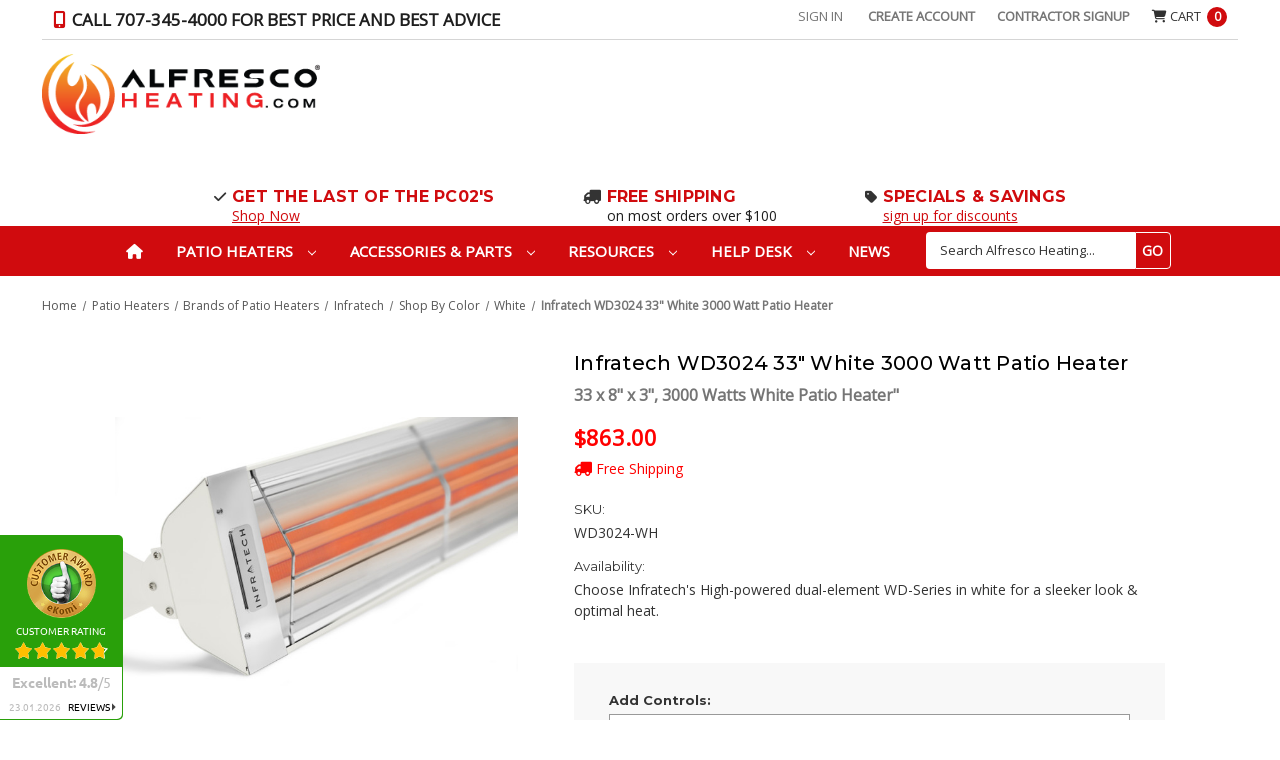

--- FILE ---
content_type: text/html; charset=UTF-8
request_url: https://alfresco-heating.com/infratech-wd3024-33-white-3000-watt-patio-heater/
body_size: 25402
content:


<!DOCTYPE html>
<html class="no-js" lang="en">
    <head>
        <title>Infratech WD3024 33&quot; White 3000 Watt Patio Heater</title>
        <link rel="dns-prefetch preconnect" href="https://cdn11.bigcommerce.com/s-sjsmnl6pfz" crossorigin><link rel="dns-prefetch preconnect" href="https://fonts.googleapis.com/" crossorigin><link rel="dns-prefetch preconnect" href="https://fonts.gstatic.com/" crossorigin>
        <meta property="product:price:amount" content="863" /><meta property="product:price:currency" content="USD" /><meta property="og:url" content="https://alfresco-heating.com/infratech-wd3024-33-white-3000-watt-patio-heater/" /><meta property="og:site_name" content="Alfresco Heating" /><meta name="keywords" content="patio heaters, outdoor heating"><meta name="description" content="Use this powerful Infratech WD3024 White electric patio heater as a solution for many outdoor heating installations. It is only 2&#039; 9&quot; long, and is very effective."><link rel='canonical' href='https://alfresco-heating.com/infratech-wd3024-33-white-3000-watt-patio-heater/' /><meta name='platform' content='bigcommerce.stencil' /><meta property="og:type" content="product" />
<meta property="og:title" content="Infratech WD3024 33&quot; White 3000 Watt Patio Heater" />
<meta property="og:description" content="Use this powerful Infratech WD3024 White electric patio heater as a solution for many outdoor heating installations. It is only 2&#039; 9&quot; long, and is very effective." />
<meta property="og:image" content="https://cdn11.bigcommerce.com/s-sjsmnl6pfz/products/855/images/6048/IN_WD_white_detail_2024__92209.1766197510.386.513.jpg?c=1" />
<meta property="og:availability" content="instock" />
<meta property="pinterest:richpins" content="enabled" />
        
         
        <link href="https://cdn11.bigcommerce.com/s-sjsmnl6pfz/product_images/favicon.png?t=1631820705" rel="shortcut icon">
        <meta name="viewport" content="width=device-width, initial-scale=1">
        <script>
            document.documentElement.className = document.documentElement.className.replace('no-js', 'js');
        </script>
        <script>
    function browserSupportsAllFeatures() {
        return window.Promise
            && window.fetch
            && window.URL
            && window.URLSearchParams
            && window.WeakMap
            // object-fit support
            && ('objectFit' in document.documentElement.style);
    }

    function loadScript(src) {
        var js = document.createElement('script');
        js.src = src;
        js.onerror = function () {
            console.error('Failed to load polyfill script ' + src);
        };
        document.head.appendChild(js);
    }

    if (!browserSupportsAllFeatures()) {
        loadScript('https://cdn11.bigcommerce.com/s-sjsmnl6pfz/stencil/c684ca90-751b-013c-e4e0-16bd23b799fa/e/99478790-d9fa-013e-b607-56a9e7a677ab/dist/theme-bundle.polyfills.js');
    }
</script>
        <script>window.consentManagerTranslations = `{"locale":"en","locales":{"consent_manager.data_collection_warning":"en","consent_manager.accept_all_cookies":"en","consent_manager.gdpr_settings":"en","consent_manager.data_collection_preferences":"en","consent_manager.manage_data_collection_preferences":"en","consent_manager.use_data_by_cookies":"en","consent_manager.data_categories_table":"en","consent_manager.allow":"en","consent_manager.accept":"en","consent_manager.deny":"en","consent_manager.dismiss":"en","consent_manager.reject_all":"en","consent_manager.category":"en","consent_manager.purpose":"en","consent_manager.functional_category":"en","consent_manager.functional_purpose":"en","consent_manager.analytics_category":"en","consent_manager.analytics_purpose":"en","consent_manager.targeting_category":"en","consent_manager.advertising_category":"en","consent_manager.advertising_purpose":"en","consent_manager.essential_category":"en","consent_manager.esential_purpose":"en","consent_manager.yes":"en","consent_manager.no":"en","consent_manager.not_available":"en","consent_manager.cancel":"en","consent_manager.save":"en","consent_manager.back_to_preferences":"en","consent_manager.close_without_changes":"en","consent_manager.unsaved_changes":"en","consent_manager.by_using":"en","consent_manager.agree_on_data_collection":"en","consent_manager.change_preferences":"en","consent_manager.cancel_dialog_title":"en","consent_manager.privacy_policy":"en","consent_manager.allow_category_tracking":"en","consent_manager.disallow_category_tracking":"en"},"translations":{"consent_manager.data_collection_warning":"We use cookies (and other similar technologies) to collect data to improve your shopping experience.","consent_manager.accept_all_cookies":"Accept All Cookies","consent_manager.gdpr_settings":"Settings","consent_manager.data_collection_preferences":"Website Data Collection Preferences","consent_manager.manage_data_collection_preferences":"Manage Website Data Collection Preferences","consent_manager.use_data_by_cookies":" uses data collected by cookies and JavaScript libraries to improve your shopping experience.","consent_manager.data_categories_table":"The table below outlines how we use this data by category. To opt out of a category of data collection, select 'No' and save your preferences.","consent_manager.allow":"Allow","consent_manager.accept":"Accept","consent_manager.deny":"Deny","consent_manager.dismiss":"Dismiss","consent_manager.reject_all":"Reject all","consent_manager.category":"Category","consent_manager.purpose":"Purpose","consent_manager.functional_category":"Functional","consent_manager.functional_purpose":"Enables enhanced functionality, such as videos and live chat. If you do not allow these, then some or all of these functions may not work properly.","consent_manager.analytics_category":"Analytics","consent_manager.analytics_purpose":"Provide statistical information on site usage, e.g., web analytics so we can improve this website over time.","consent_manager.targeting_category":"Targeting","consent_manager.advertising_category":"Advertising","consent_manager.advertising_purpose":"Used to create profiles or personalize content to enhance your shopping experience.","consent_manager.essential_category":"Essential","consent_manager.esential_purpose":"Essential for the site and any requested services to work, but do not perform any additional or secondary function.","consent_manager.yes":"Yes","consent_manager.no":"No","consent_manager.not_available":"N/A","consent_manager.cancel":"Cancel","consent_manager.save":"Save","consent_manager.back_to_preferences":"Back to Preferences","consent_manager.close_without_changes":"You have unsaved changes to your data collection preferences. Are you sure you want to close without saving?","consent_manager.unsaved_changes":"You have unsaved changes","consent_manager.by_using":"By using our website, you're agreeing to our","consent_manager.agree_on_data_collection":"By using our website, you're agreeing to the collection of data as described in our ","consent_manager.change_preferences":"You can change your preferences at any time","consent_manager.cancel_dialog_title":"Are you sure you want to cancel?","consent_manager.privacy_policy":"Privacy Policy","consent_manager.allow_category_tracking":"Allow [CATEGORY_NAME] tracking","consent_manager.disallow_category_tracking":"Disallow [CATEGORY_NAME] tracking"}}`;</script>
        <script>
            window.lazySizesConfig = window.lazySizesConfig || {};
            window.lazySizesConfig.loadMode = 1;
        </script>
        <script async src="https://cdn11.bigcommerce.com/s-sjsmnl6pfz/stencil/c684ca90-751b-013c-e4e0-16bd23b799fa/e/99478790-d9fa-013e-b607-56a9e7a677ab/dist/theme-bundle.head_async.js"></script>
        <script src="https://ajax.googleapis.com/ajax/libs/webfont/1.6.26/webfont.js"></script>
        <script>
            WebFont.load({
                custom: {
                    families: ['Karla', 'Roboto', 'Source Sans Pro']
                },
                classes: false
            });
        </script>
        <link href="https://fonts.googleapis.com/css?family=Montserrat:700,500,400%7COpen+Sans:400%7CKarla:400&display=swap" rel="stylesheet">
        <link data-stencil-stylesheet href="https://cdn11.bigcommerce.com/s-sjsmnl6pfz/stencil/c684ca90-751b-013c-e4e0-16bd23b799fa/e/99478790-d9fa-013e-b607-56a9e7a677ab/css/theme-89e24ff0-d2ed-013e-65ab-6e771e833a19.css" rel="stylesheet">
        
        <link rel="stylesheet" href="https://cdnjs.cloudflare.com/ajax/libs/font-awesome/6.5.1/css/all.min.css" integrity="sha512-DTOQO9RWCH3ppGqcWaEA1BIZOC6xxalwEsw9c2QQeAIftl+Vegovlnee1c9QX4TctnWMn13TZye+giMm8e2LwA==" crossorigin="anonymous" referrerpolicy="no-referrer" />
        
        <!-- Start Tracking Code for analytics_facebook -->

<script>
!function(f,b,e,v,n,t,s){if(f.fbq)return;n=f.fbq=function(){n.callMethod?n.callMethod.apply(n,arguments):n.queue.push(arguments)};if(!f._fbq)f._fbq=n;n.push=n;n.loaded=!0;n.version='2.0';n.queue=[];t=b.createElement(e);t.async=!0;t.src=v;s=b.getElementsByTagName(e)[0];s.parentNode.insertBefore(t,s)}(window,document,'script','https://connect.facebook.net/en_US/fbevents.js');

fbq('set', 'autoConfig', 'false', '364625484042145');
fbq('dataProcessingOptions', ['LDU'], 0, 0);
fbq('init', '364625484042145', {"external_id":"9f4d8804-c9e2-4972-9f6f-bc97dbc8cb58"});
fbq('set', 'agent', 'bigcommerce', '364625484042145');

function trackEvents() {
    var pathName = window.location.pathname;

    fbq('track', 'PageView', {}, "");

    // Search events start -- only fire if the shopper lands on the /search.php page
    if (pathName.indexOf('/search.php') === 0 && getUrlParameter('search_query')) {
        fbq('track', 'Search', {
            content_type: 'product_group',
            content_ids: [],
            search_string: getUrlParameter('search_query')
        });
    }
    // Search events end

    // Wishlist events start -- only fire if the shopper attempts to add an item to their wishlist
    if (pathName.indexOf('/wishlist.php') === 0 && getUrlParameter('added_product_id')) {
        fbq('track', 'AddToWishlist', {
            content_type: 'product_group',
            content_ids: []
        });
    }
    // Wishlist events end

    // Lead events start -- only fire if the shopper subscribes to newsletter
    if (pathName.indexOf('/subscribe.php') === 0 && getUrlParameter('result') === 'success') {
        fbq('track', 'Lead', {});
    }
    // Lead events end

    // Registration events start -- only fire if the shopper registers an account
    if (pathName.indexOf('/login.php') === 0 && getUrlParameter('action') === 'account_created') {
        fbq('track', 'CompleteRegistration', {}, "");
    }
    // Registration events end

    

    function getUrlParameter(name) {
        var cleanName = name.replace(/[\[]/, '\[').replace(/[\]]/, '\]');
        var regex = new RegExp('[\?&]' + cleanName + '=([^&#]*)');
        var results = regex.exec(window.location.search);
        return results === null ? '' : decodeURIComponent(results[1].replace(/\+/g, ' '));
    }
}

if (window.addEventListener) {
    window.addEventListener("load", trackEvents, false)
}
</script>
<noscript><img height="1" width="1" style="display:none" alt="null" src="https://www.facebook.com/tr?id=364625484042145&ev=PageView&noscript=1&a=plbigcommerce1.2&eid="/></noscript>

<!-- End Tracking Code for analytics_facebook -->

<!-- Start Tracking Code for analytics_googleanalytics4 -->

<script data-cfasync="false" src="https://cdn11.bigcommerce.com/shared/js/google_analytics4_bodl_subscribers-358423becf5d870b8b603a81de597c10f6bc7699.js" integrity="sha256-gtOfJ3Avc1pEE/hx6SKj/96cca7JvfqllWA9FTQJyfI=" crossorigin="anonymous"></script>
<script data-cfasync="false">
  (function () {
    window.dataLayer = window.dataLayer || [];

    function gtag(){
        dataLayer.push(arguments);
    }

    function initGA4(event) {
         function setupGtag() {
            function configureGtag() {
                gtag('js', new Date());
                gtag('set', 'developer_id.dMjk3Nj', true);
                gtag('config', 'G-CZ6TZ2FSMB');
            }

            var script = document.createElement('script');

            script.src = 'https://www.googletagmanager.com/gtag/js?id=G-CZ6TZ2FSMB';
            script.async = true;
            script.onload = configureGtag;

            document.head.appendChild(script);
        }

        setupGtag();

        if (typeof subscribeOnBodlEvents === 'function') {
            subscribeOnBodlEvents('G-CZ6TZ2FSMB', false);
        }

        window.removeEventListener(event.type, initGA4);
    }

    

    var eventName = document.readyState === 'complete' ? 'consentScriptsLoaded' : 'DOMContentLoaded';
    window.addEventListener(eventName, initGA4, false);
  })()
</script>

<!-- End Tracking Code for analytics_googleanalytics4 -->

<!-- Start Tracking Code for analytics_siteverification -->

<meta name="p:domain_verify" content="4b8bc936203fedd67af4c39ea3ac5e4f"/>
<meta name="google-site-verification" content="PxFYpnt0BE9Sf2Iue4cD0-9nWPpbfWmlyb2sIqMPVY0" />

<!-- End Tracking Code for analytics_siteverification -->


<script type="text/javascript" src="https://checkout-sdk.bigcommerce.com/v1/loader.js" defer ></script>
<script src="https://www.google.com/recaptcha/api.js" async defer></script>
<script type="text/javascript">
var BCData = {"product_attributes":{"sku":"WD3024-WH","upc":null,"mpn":"21-2000","gtin":null,"weight":null,"base":true,"image":null,"stock":null,"instock":true,"stock_message":null,"purchasable":true,"purchasing_message":null,"call_for_price_message":null,"price":{"without_tax":{"formatted":"$863.00","value":863,"currency":"USD"},"tax_label":"Tax"}}};
</script>
<script src='https://cdn.judge.me/widget_preloader.js' defer></script><script>jdgm = window.jdgm || {};jdgm.SHOP_DOMAIN = 'store-sjsmnl6pfz.mybigcommerce.com'; jdgm.PLATFORM = 'bigcommerce'; jdgm.PUBLIC_TOKEN = '9s7Av01PxQrqOjlNNj9llQ6MxmM';</script><!-- Google Tag Manager -->
<script>(function(w,d,s,l,i){w[l]=w[l]||[];w[l].push({'gtm.start':
new Date().getTime(),event:'gtm.js'});var f=d.getElementsByTagName(s)[0],
j=d.createElement(s),dl=l!='dataLayer'?'&l='+l:'';j.async=true;j.src=
'https://www.googletagmanager.com/gtm.js?id='+i+dl;f.parentNode.insertBefore(j,f);
})(window,document,'script','dataLayer','GTM-THFSLT');</script>
<!-- End Google Tag Manager -->
 <script data-cfasync="false" src="https://microapps.bigcommerce.com/bodl-events/1.9.4/index.js" integrity="sha256-Y0tDj1qsyiKBRibKllwV0ZJ1aFlGYaHHGl/oUFoXJ7Y=" nonce="" crossorigin="anonymous"></script>
 <script data-cfasync="false" nonce="">

 (function() {
    function decodeBase64(base64) {
       const text = atob(base64);
       const length = text.length;
       const bytes = new Uint8Array(length);
       for (let i = 0; i < length; i++) {
          bytes[i] = text.charCodeAt(i);
       }
       const decoder = new TextDecoder();
       return decoder.decode(bytes);
    }
    window.bodl = JSON.parse(decodeBase64("[base64]"));
 })()

 </script>

<script nonce="">
(function () {
    var xmlHttp = new XMLHttpRequest();

    xmlHttp.open('POST', 'https://bes.gcp.data.bigcommerce.com/nobot');
    xmlHttp.setRequestHeader('Content-Type', 'application/json');
    xmlHttp.send('{"store_id":"1001947195","timezone_offset":"-5.0","timestamp":"2026-01-23T16:09:22.85520200Z","visit_id":"b2556b98-d301-43d0-b3c2-2034972e5b06","channel_id":1}');
})();
</script>

        
      <style>
#navPages-24 .navPage-subMenu-item-parent {
    display: none !important;
}
#navPages-24 .navPage-subMenu-horizontal .navPage-subMenu-item-parent {
    display: block !important;
}
</style>
    </head>
    <body>
        <svg data-src="https://cdn11.bigcommerce.com/s-sjsmnl6pfz/stencil/c684ca90-751b-013c-e4e0-16bd23b799fa/e/99478790-d9fa-013e-b607-56a9e7a677ab/img/icon-sprite.svg" class="icons-svg-sprite"></svg>
        <a href="#main-content" class="skip-to-main-link">Skip to main content</a>
<header class="header" role="banner">
    <a href="#" class="mobileMenu-toggle" data-mobile-menu-toggle="menu">
        <span class="mobileMenu-toggleIcon">Toggle menu</span>
    </a>
    
    <div class="container">
    <nav class="navUser">
        
    <ul class="navUser-section navLeft" style="font-size: 130%;">
        <li class="navUser-item">
            <a class="navUser-action phone"
               href="tel:707-345-4000"
               aria-label="phone"
            >
                <i class="fas fa-mobile-alt"></i> CALL 707-345-4000 <span>FOR BEST PRICE AND BEST ADVICE</span>
            </a>
        </li>
        
    </ul>

    <ul class="navUser-section navUser-section--alt">
        <!---->
        <!--<li class="navUser-item">
            <a class="navUser-action navUser-item--compare"
               href="/compare"
               data-compare-nav
               aria-label="Compare"
            >
                Compare <span class="countPill countPill--positive countPill--alt"></span>
            </a>
        </li>-->
        <!--
            <li class="navUser-item navUser-item--social">
                    <ul class="socialLinks socialLinks--alt">
            <li class="socialLinks-item">
                <a class="icon icon--facebook" href="https://www.facebook.com/AlfrescoHeating/" target="_blank" rel="noopener">
                    <svg><use xlink:href="#icon-facebook" /></svg>
                </a>
            </li>
            <li class="socialLinks-item">
                <a class="icon icon--instagram" href="https://www.instagram.com/alfrescoheating/" target="_blank" rel="noopener">
                    <svg><use xlink:href="#icon-instagram" /></svg>
                </a>
            </li>
            <li class="socialLinks-item">
                <a class="icon icon--twitter" href="https://twitter.com/alfrescoheating" target="_blank" rel="noopener">
                    <svg><use xlink:href="#icon-twitter" /></svg>
                </a>
            </li>
            <li class="socialLinks-item">
                <a class="icon icon--youtube" href="https://www.youtube.com/channel/UCuAIX1M5Wnf1b_2bwPNH91w" target="_blank" rel="noopener">
                    <svg><use xlink:href="#icon-youtube" /></svg>
                </a>
            </li>
            <li class="socialLinks-item">
                <a class="icon icon--linkedin" href="https://www.linkedin.com/company/alfrescoheating" target="_blank" rel="noopener">
                    <svg><use xlink:href="#icon-linkedin" /></svg>
                </a>
            </li>
    </ul>
            </li>
            <li class="navUser-item navUser-item--divider">|</li>
        -->
        <!--<li class="navUser-item">
            <button class="navUser-action navUser-action--quickSearch"
               type="button"
               id="quick-search-expand"
               data-search="quickSearch"
               aria-controls="quickSearch"
               aria-label="Search"
            >
                Search
            </button>
        </li>-->
        <!---->
        <li class="navUser-item navUser-item--account">
                <a class="navUser-action"
                   href="/login.php"
                   aria-label="Sign in"
                >
                    Sign in
                </a>
                    <!--<span class="navUser-or">or</span>-->
                    <a class="navUser-action"
                       href="/login.php?action=create_account"
                       aria-label="Register"
                    >
                        <strong>Create Account</strong>
                    </a>
        </li>
            <li class="navUser-item">
                <a class="navUser-action"
                   href="/contractor-signup/"
                   aria-label="contractor-signup"
                >
                    <strong>Contractor Signup</strong>
                </a>
            </li>
        <li class="navUser-item navUser-item--cart">
            <a class="navUser-action"
               data-cart-preview
               data-dropdown="cart-preview-dropdown"
               data-options="align:right"
               href="/cart.php"
               aria-label="Cart with 0 items"
            >
                <i class="fas fa-shopping-cart"></i> <span class="navUser-item-cartLabel">Cart</span>
                <span class="countPill cart-quantity"></span>
            </a>

            <div class="dropdown-menu" id="cart-preview-dropdown" data-dropdown-content aria-hidden="true"></div>
        </li>
    </ul>
    <!--Removed Search-->
</nav>
    
    <div class="header-main">
        <div class="header-logo header-logo--left">
            <a href="https://alfresco-heating.com/" class="header-logo__link" data-header-logo-link>
            <img class="header-logo-image-unknown-size" src="https://cdn11.bigcommerce.com/s-sjsmnl6pfz/images/stencil/original/logo-hort-com-r_1655216288__97271.original.png" alt="Alfresco Heating" title="Alfresco Heating">
</a>
        </div>
    
    
    <div class="header-values">
        <div class="header-tax">
            <i class="fas fa-check"></i>
            <div class="value-text">
                <h5><a href="/patio-comfort-pc02ab-bronze-portable-propane-patio-heater/">GET THE LAST OF THE PC02'S</a></h5>
                <p><a class="redlink" href="/patio-comfort-pc02ab-bronze-portable-propane-patio-heater/">Shop Now</a></p>
            </div>
        </div>
        <div class="header-ship">
            <i class="fas fa-truck fa-flip-horizontal"></i>
            <div class="value-text">
                <h5><a href="/no-sales-tax-on-patio-heaters-even-in-california/">Free Shipping</a></h5>
                <p><a href="/no-sales-tax-on-patio-heaters-even-in-california/">on most orders over $100</a></p>
            </div>
        </div>
        <div class="header-specials">
            <i class="fas fa-tag"></i>
            <div class="value-text">
                <h5><a href="/login.php?action=create_account">Specials &amp; Savings</a></h5>
                <p><a class="redlink" href="/login.php?action=create_account">sign up for discounts</a></p>
            </div>
        </div>
    </div>
    </div>
    
    </div>
    
    
    <div class="main-menu">
    <div class="navPages-container" id="menu" data-menu>
        <nav class="navPages">
    <!--Removed Quick Search-->
    <ul class="navPages-list navPages-list-depth-max">
        <li class="navPages-item">
            <a class="navPages-action" href="/" aria-label="Home">
                <i class="fas fa-home"></i>
            </a>
        </li>
        
            <li class="navPages-item">
                        <a class="navPages-action navPages-action-depth-max has-subMenu is-root activePage"
           href="javascript:void(0);"
           data-collapsible="navPages-24"
           aria-label="Patio Heaters"
        >
            Patio Heaters
            <i class="icon navPages-action-moreIcon" aria-hidden="true">
                <svg><use xlink:href="#icon-chevron-down" /></svg>
            </i>
        </a>
        <div class="navPage-subMenu navPage-subMenu-horizontal" id="navPages-24" aria-hidden="true" tabindex="-1">
            <ul class="navPage-subMenu-list">
                    <li class="navPage-subMenu-item-child">
                            <a class="navPage-subMenu-action navPages-action navPages-action-depth-max has-subMenu" href="https://alfresco-heating.com/patio-heaters/brands-of-patio-heaters/" data-collapsible="navPages-27">
                                Brands of Patio Heaters
                                <i class="icon navPages-action-moreIcon" aria-hidden="true">
                                    <svg><use xlink:href="#icon-chevron-down" /></svg>
                                </i>
                            </a>
                            <div class="navPage-subMenu navPage-subMenu-horizontal" id="navPages-27" aria-hidden="true" tabindex="-1">
    <ul class="navPage-subMenu-list">
        <li class="navPage-subMenu-item-parent">
            <a class="navPage-subMenu-action navPages-action navPages-action-depth-max" href="https://alfresco-heating.com/patio-heaters/brands-of-patio-heaters/">All Brands of Patio Heaters</a>
        </li>
            <li class="navPage-subMenu-item-child">
                    <a class="navPage-subMenu-action navPages-action" href="https://alfresco-heating.com/patio-heaters/patio-heaters-by-brand/aei/">AEI</a>
            </li>
            <li class="navPage-subMenu-item-child">
                    <a class="navPage-subMenu-action navPages-action" href="https://alfresco-heating.com/patio-heaters/brands-of-patio-heaters/american-fyre-designs/">American Fyre Designs</a>
            </li>
            <li class="navPage-subMenu-item-child">
                    <a class="navPage-subMenu-action navPages-action" href="https://alfresco-heating.com/patio-heaters/brands-of-patio-heaters/calcana/">Calcana</a>
            </li>
            <li class="navPage-subMenu-item-child">
                    <a class="navPage-subMenu-action navPages-action" href="https://alfresco-heating.com/patio-heaters/patio-heaters-by-brand/hiland/">Hiland</a>
            </li>
            <li class="navPage-subMenu-item-child">
                    <a class="navPage-subMenu-action navPages-action" href="https://alfresco-heating.com/patio-heaters/patio-heaters-by-brand/infrared-dynamics/">Infrared Dynamics</a>
            </li>
            <li class="navPage-subMenu-item-child">
                    <a class="navPage-subMenu-action navPages-action" href="https://alfresco-heating.com/patio-heaters/patio-heaters-by-brand/infratech/">Infratech</a>
            </li>
            <li class="navPage-subMenu-item-child">
                    <a class="navPage-subMenu-action navPages-action" href="https://alfresco-heating.com/patio-heaters/brands-of-patio-heaters/ir-energy/">IR Energy</a>
            </li>
            <li class="navPage-subMenu-item-child">
                    <a class="navPage-subMenu-action navPages-action" href="https://alfresco-heating.com/outdoor-order-patio-heaters/">Outdoor Order</a>
            </li>
            <li class="navPage-subMenu-item-child">
                    <a class="navPage-subMenu-action navPages-action" href="https://alfresco-heating.com/patio-heaters/brands-of-patio-heaters/paragon-outdoor/">Paragon</a>
            </li>
            <li class="navPage-subMenu-item-child">
                    <a class="navPage-subMenu-action navPages-action" href="https://alfresco-heating.com/patio-heaters/patio-heaters-by-brand/patio-comfort/">Patio Comfort</a>
            </li>
            <li class="navPage-subMenu-item-child">
                    <a class="navPage-subMenu-action navPages-action" href="https://alfresco-heating.com/patio-heaters/patio-heaters-by-brand/schwank/">Schwank</a>
            </li>
            <li class="navPage-subMenu-item-child">
                    <a class="navPage-subMenu-action navPages-action" href="https://alfresco-heating.com/patio-heaters/patio-heaters-by-brand/sunglo/">SunGlo</a>
            </li>
            <li class="navPage-subMenu-item-child">
                    <a class="navPage-subMenu-action navPages-action" href="https://alfresco-heating.com/patio-heaters/patio-heaters-by-brand/sunpak/">SunPak</a>
            </li>
            <li class="navPage-subMenu-item-child">
                    <a class="navPage-subMenu-action navPages-action" href="https://alfresco-heating.com/patio-heaters/patio-heaters-by-brand/sunstar/">SunStar</a>
            </li>
            <li class="navPage-subMenu-item-child">
                    <a class="navPage-subMenu-action navPages-action" href="https://alfresco-heating.com/patio-heaters/patio-heaters-by-brand/twin-eagles/">Twin Eagles </a>
            </li>
            <li class="navPage-subMenu-item-child">
                    <a class="navPage-subMenu-action navPages-action" href="https://alfresco-heating.com/patio-heaters/patio-heaters-by-brand/victory-lighting/">Victory Lighting</a>
            </li>
    </ul>
</div>
                    </li>
                    <li class="navPage-subMenu-item-child">
                            <a class="navPage-subMenu-action navPages-action navPages-action-depth-max has-subMenu" href="https://alfresco-heating.com/patio-heaters/type-of-patio-heaters/" data-collapsible="navPages-28">
                                Types of Patio Heaters
                                <i class="icon navPages-action-moreIcon" aria-hidden="true">
                                    <svg><use xlink:href="#icon-chevron-down" /></svg>
                                </i>
                            </a>
                            <div class="navPage-subMenu navPage-subMenu-horizontal" id="navPages-28" aria-hidden="true" tabindex="-1">
    <ul class="navPage-subMenu-list">
        <li class="navPage-subMenu-item-parent">
            <a class="navPage-subMenu-action navPages-action navPages-action-depth-max" href="https://alfresco-heating.com/patio-heaters/type-of-patio-heaters/">All Types of Patio Heaters</a>
        </li>
            <li class="navPage-subMenu-item-child">
                    <a class="navPage-subMenu-action navPages-action" href="https://alfresco-heating.com/patio-heaters/types-of-patio-heaters/black-on-black-black-patio-heaters/">Black on Black &amp; Black Patio Heaters</a>
            </li>
            <li class="navPage-subMenu-item-child">
                    <a class="navPage-subMenu-action navPages-action" href="https://alfresco-heating.com/patio-heaters/made-in-usa/">Made In USA Patio Heaters</a>
            </li>
            <li class="navPage-subMenu-item-child">
                    <a class="navPage-subMenu-action navPages-action" href="https://alfresco-heating.com/patio-heaters/patio-heaters-by-type/electric-patio-heaters/">Electric Patio Heaters</a>
            </li>
            <li class="navPage-subMenu-item-child">
                    <a class="navPage-subMenu-action navPages-action" href="https://alfresco-heating.com/patio-heaters/patio-heaters-by-type/overhead-gas-patio-heaters/">Overhead Gas Patio Heaters</a>
            </li>
            <li class="navPage-subMenu-item-child">
                    <a class="navPage-subMenu-action navPages-action" href="https://alfresco-heating.com/patio-heaters/types-of-patio-heaters/portable-patio-heaters/">Portable Patio Heaters</a>
            </li>
            <li class="navPage-subMenu-item-child">
                    <a class="navPage-subMenu-action navPages-action" href="https://alfresco-heating.com/patio-heaters/types-of-patio-heaters/fire-tables-fire-bowls-firepits/">Fire Tables Bowls and Pits</a>
            </li>
            <li class="navPage-subMenu-item-child">
                    <a class="navPage-subMenu-action navPages-action" href="https://alfresco-heating.com/patio-heaters/types-of-patio-heaters/glass-flame-tube-heaters/">Glass Tube Flame Patio Heaters</a>
            </li>
            <li class="navPage-subMenu-item-child">
                    <a class="navPage-subMenu-action navPages-action" href="https://alfresco-heating.com/patio-heaters/patio-heaters-by-type/natural-gas-all-patio-heaters/">Natural Gas &quot;All&quot; Patio Heaters</a>
            </li>
            <li class="navPage-subMenu-item-child">
                    <a class="navPage-subMenu-action navPages-action" href="https://alfresco-heating.com/patio-heaters/patio-heaters-by-type/upright-all-patio-heaters/">Upright &quot;All&quot; Patio Heaters</a>
            </li>
            <li class="navPage-subMenu-item-child">
                    <a class="navPage-subMenu-action navPages-action" href="https://alfresco-heating.com/patio-heaters/patio-heaters-by-type/permanent-fixed-post-gas/">Permanent Fixed-Post Gas</a>
            </li>
            <li class="navPage-subMenu-item-child">
                    <a class="navPage-subMenu-action navPages-action" href="https://alfresco-heating.com/patio-heaters/types-of-patio-heaters/stadium-heaters/">Stadium Heaters</a>
            </li>
    </ul>
</div>
                    </li>
                        <li class="navPage-subMenu-item-child">
                            <a class="navPage-subMenu-action navPages-action navPages-action-depth-max has-subMenu" href="/by-application/" data-collapsible="navPages-by-application">
                                By Application
                                <i class="icon navPages-action-moreIcon" aria-hidden="true">
                                    <svg><use xlink:href="#icon-chevron-down" /></svg>
                                </i>
                            </a>
                            <div class="navPage-subMenu navPage-subMenu-horizontal is-open" id="navPages-by-application" aria-hidden="true" tabindex="-1">
                                <ul class="navPage-subMenu-list">
                                    <li class="navPage-subMenu-item-child">
                                        <a class="navPage-subMenu-action navPages-action" href="/restaurants-patioheaters/">Restaurants</a>
                                    </li>
                                    <li class="navPage-subMenu-item-child">
                                        <a class="navPage-subMenu-action navPages-action" href="/contractor-patio-heating/">Contractors</a>
                                    </li>
                                    <li class="navPage-subMenu-item-child">
                                        <a class="navPage-subMenu-action navPages-action" href="/wine-tasting-room/">Wine Tasting Room</a>
                                    </li>
                                </ul>
                            </div>
                        </li>
                    <li class="navPage-subMenu-item-child">
                            <a class="navPage-subMenu-action navPages-action navPages-action-depth-max has-subMenu" href="https://alfresco-heating.com/patio-heaters/grills-bbqs/" data-collapsible="navPages-244">
                                Grills &amp; BBQ&#x27;S
                                <i class="icon navPages-action-moreIcon" aria-hidden="true">
                                    <svg><use xlink:href="#icon-chevron-down" /></svg>
                                </i>
                            </a>
                            <div class="navPage-subMenu navPage-subMenu-horizontal" id="navPages-244" aria-hidden="true" tabindex="-1">
    <ul class="navPage-subMenu-list">
        <li class="navPage-subMenu-item-parent">
            <a class="navPage-subMenu-action navPages-action navPages-action-depth-max" href="https://alfresco-heating.com/patio-heaters/grills-bbqs/">All Grills &amp; BBQ&#x27;S</a>
        </li>
            <li class="navPage-subMenu-item-child">
                    <a class="navPage-subMenu-action navPages-action" href="https://alfresco-heating.com/patio-heaters/grills-bbqs/timer-grillls/">Timer Grillls</a>
            </li>
            <li class="navPage-subMenu-item-child">
                    <a class="navPage-subMenu-action navPages-action" href="https://alfresco-heating.com/patio-heaters/grills-bbqs/freestanding-grills/">Freestanding Grills</a>
            </li>
            <li class="navPage-subMenu-item-child">
                    <a class="navPage-subMenu-action navPages-action" href="https://alfresco-heating.com/patio-heaters/grills-bbqs/built-in-grills/">Built-In Grills</a>
            </li>
            <li class="navPage-subMenu-item-child">
                    <a class="navPage-subMenu-action navPages-action" href="https://alfresco-heating.com/patio-heaters/grills-bbqs/post-mount-grills/">Post Mount Grills</a>
            </li>
    </ul>
</div>
                    </li>
            </ul>
        </div>
            </li>
            <li class="navPages-item">
                        <a class="navPages-action navPages-action-depth-max has-subMenu is-root"
           href="https://alfresco-heating.com/accessories-parts/"
           data-collapsible="navPages-25"
           aria-label="Accessories &amp; Parts"
        >
            Accessories &amp; Parts
            <i class="icon navPages-action-moreIcon" aria-hidden="true">
                <svg><use xlink:href="#icon-chevron-down" /></svg>
            </i>
        </a>
        <div class="navPage-subMenu navPage-subMenu-horizontal" id="navPages-25" aria-hidden="true" tabindex="-1">
    <ul class="navPage-subMenu-list">
        <li class="navPage-subMenu-item-parent">
            <a class="navPage-subMenu-action navPages-action navPages-action-depth-max" href="https://alfresco-heating.com/accessories-parts/">All Accessories &amp; Parts</a>
        </li>
            <li class="navPage-subMenu-item-child">
                    <a class="navPage-subMenu-action navPages-action navPages-action-depth-max has-subMenu" href="https://alfresco-heating.com/accessories-parts/patio-heater-repair-parts-accessories-by-brand/" data-collapsible="navPages-30">
                        Patio Heater Repair Parts &amp; Accessories By Brand<i class="icon navPages-action-moreIcon" aria-hidden="true"><svg><use xlink:href="#icon-chevron-down" /></svg></i>
                    </a>
                    <div class="navPage-subMenu navPage-subMenu-horizontal" id="navPages-30" aria-hidden="true" tabindex="-1">
    <ul class="navPage-subMenu-list">
        <li class="navPage-subMenu-item-parent">
            <a class="navPage-subMenu-action navPages-action navPages-action-depth-max" href="https://alfresco-heating.com/accessories-parts/patio-heater-repair-parts-accessories-by-brand/">All Patio Heater Repair Parts &amp; Accessories By Brand</a>
        </li>
            <li class="navPage-subMenu-item-child">
                    <a class="navPage-subMenu-action navPages-action" href="https://alfresco-heating.com/accessories-parts/patio-heater-repair-parts-accessories-by-brand/aei/">AEI Parts</a>
            </li>
            <li class="navPage-subMenu-item-child">
                    <a class="navPage-subMenu-action navPages-action" href="https://alfresco-heating.com/accessories-parts/patio-heater-repair-parts-accessories-by-brand/bromic/">Bromic Parts</a>
            </li>
            <li class="navPage-subMenu-item-child">
                    <a class="navPage-subMenu-action navPages-action" href="https://alfresco-heating.com/accessories-parts/patio-heater-repair-parts-accessories-by-brand/calcana/">Calcana Parts</a>
            </li>
            <li class="navPage-subMenu-item-child">
                    <a class="navPage-subMenu-action navPages-action" href="https://alfresco-heating.com/accessories--parts/patio-heater-repair-parts-accessories-by-brand/duratrac/">DuraTrac Parts</a>
            </li>
            <li class="navPage-subMenu-item-child">
                    <a class="navPage-subMenu-action navPages-action" href="https://alfresco-heating.com/accessories-parts/patio-heater-repair-parts-accessories-by-brand/hiland-burn/">Hiland BURN Parts</a>
            </li>
            <li class="navPage-subMenu-item-child">
                    <a class="navPage-subMenu-action navPages-action" href="https://alfresco-heating.com/accessories-parts/patio-heater-repair-parts-accessories-by-brand/infrared-dynamics/">Infrared Dynamics Parts</a>
            </li>
            <li class="navPage-subMenu-item-child">
                    <a class="navPage-subMenu-action navPages-action" href="https://alfresco-heating.com/accessories-parts/patio-heater-repair-parts-accessories-by-brand/infratech/">Infratech Parts</a>
            </li>
            <li class="navPage-subMenu-item-child">
                    <a class="navPage-subMenu-action navPages-action" href="https://alfresco-heating.com/accessories-parts/patio-heater-repair-parts-accessories-by-brand/marktime-timers/">Marktime Timers</a>
            </li>
            <li class="navPage-subMenu-item-child">
                    <a class="navPage-subMenu-action navPages-action" href="https://alfresco-heating.com/accessories-parts/patio-heater-repair-parts-accessories-by-brand/paragon/">Paragon Parts</a>
            </li>
            <li class="navPage-subMenu-item-child">
                    <a class="navPage-subMenu-action navPages-action" href="https://alfresco-heating.com/accessories-parts/patio-heater-repair-parts-accessories-by-brand/patio-comfort/">Patio Comfort Parts</a>
            </li>
            <li class="navPage-subMenu-item-child">
                    <a class="navPage-subMenu-action navPages-action" href="https://alfresco-heating.com/accessories-parts/patio-heater-repair-parts-accessories-by-brand/schwank/">Schwank Parts</a>
            </li>
            <li class="navPage-subMenu-item-child">
                    <a class="navPage-subMenu-action navPages-action" href="https://alfresco-heating.com/accessories-parts/patio-heater-repair-parts-accessories-by-brand/sunglo/">SunGlo Parts</a>
            </li>
            <li class="navPage-subMenu-item-child">
                    <a class="navPage-subMenu-action navPages-action" href="https://alfresco-heating.com/accessories-parts/patio-heater-repair-parts-accessories-by-brand/sunpak/">SunPak Parts</a>
            </li>
            <li class="navPage-subMenu-item-child">
                    <a class="navPage-subMenu-action navPages-action" href="https://alfresco-heating.com/accessories-parts/patio-heater-repair-parts-accessories-by-brand/sunstar/">SunStar Parts</a>
            </li>
            <li class="navPage-subMenu-item-child">
                    <a class="navPage-subMenu-action navPages-action" href="https://alfresco-heating.com/accessories-parts/patio-heater-repair-parts-accessories-by-brand/twin-eagles-1">Twin Eagles Parts</a>
            </li>
            <li class="navPage-subMenu-item-child">
                    <a class="navPage-subMenu-action navPages-action" href="https://alfresco-heating.com/accessories-parts/patio-heater-repair-parts-accessories-by-brand/victory-lighting/">Victory Lighting Parts</a>
            </li>
    </ul>
</div>
            </li>
            <li class="navPage-subMenu-item-child">
                    <a class="navPage-subMenu-action navPages-action navPages-action-depth-max has-subMenu" href="https://alfresco-heating.com/accessories-parts/patio-heater-accessories-by-type/" data-collapsible="navPages-31">
                        Patio Heater Accessories by Type<i class="icon navPages-action-moreIcon" aria-hidden="true"><svg><use xlink:href="#icon-chevron-down" /></svg></i>
                    </a>
                    <div class="navPage-subMenu navPage-subMenu-horizontal" id="navPages-31" aria-hidden="true" tabindex="-1">
    <ul class="navPage-subMenu-list">
        <li class="navPage-subMenu-item-parent">
            <a class="navPage-subMenu-action navPages-action navPages-action-depth-max" href="https://alfresco-heating.com/accessories-parts/patio-heater-accessories-by-type/">All Patio Heater Accessories by Type</a>
        </li>
            <li class="navPage-subMenu-item-child">
                    <a class="navPage-subMenu-action navPages-action" href="https://alfresco-heating.com/accessories-parts/patio-heater-accessories-by-type/brackets/">Brackets</a>
            </li>
            <li class="navPage-subMenu-item-child">
                    <a class="navPage-subMenu-action navPages-action" href="https://alfresco-heating.com/accessories-parts/patio-heater-accessories-by-type/contactor-panels/">Contactors and Contactor Panels</a>
            </li>
            <li class="navPage-subMenu-item-child">
                    <a class="navPage-subMenu-action navPages-action" href="https://alfresco-heating.com/accessories-parts/patio-heater-accessories-by-type/covers-for-outdoor-heaters/">Covers for Outdoor Heaters</a>
            </li>
            <li class="navPage-subMenu-item-child">
                    <a class="navPage-subMenu-action navPages-action" href="https://alfresco-heating.com/accessories-parts/patio-heater-accessories-by-type/elements/">Elements</a>
            </li>
            <li class="navPage-subMenu-item-child">
                    <a class="navPage-subMenu-action navPages-action" href="https://alfresco-heating.com/accessories-parts/patio-heater-accessories-by-type/gas-hoses-quick-disconnects-valves/">Gas Hoses, Quick Disconnects, and Valves</a>
            </li>
            <li class="navPage-subMenu-item-child">
                    <a class="navPage-subMenu-action navPages-action" href="https://alfresco-heating.com/accessories-parts/patio-heater-accessories-by-type/posts-and-poles/">Posts and Poles</a>
            </li>
            <li class="navPage-subMenu-item-child">
                    <a class="navPage-subMenu-action navPages-action" href="https://alfresco-heating.com/accessories-parts/patio-heater-accessories-by-type/remotes/">Remotes</a>
            </li>
            <li class="navPage-subMenu-item-child">
                    <a class="navPage-subMenu-action navPages-action" href="https://alfresco-heating.com/accessories-parts/patio-heater-accessories-by-type/replacement-heads/">Replacement Heads</a>
            </li>
            <li class="navPage-subMenu-item-child">
                    <a class="navPage-subMenu-action navPages-action" href="https://alfresco-heating.com/accessories-parts/patio-heater-accessories-by-type/timers-and-switches/">Timers and Switches</a>
            </li>
            <li class="navPage-subMenu-item-child">
                    <a class="navPage-subMenu-action navPages-action" href="https://alfresco-heating.com/accessories-parts/patio-heater-accessories-by-type/transformers/">Transformers</a>
            </li>
            <li class="navPage-subMenu-item-child">
                    <a class="navPage-subMenu-action navPages-action" href="https://alfresco-heating.com/accessories-parts/patio-heater-accessories-by-type/trim-kits/">Trim Kits</a>
            </li>
            <li class="navPage-subMenu-item-child">
                    <a class="navPage-subMenu-action navPages-action" href="https://alfresco-heating.com/accessories-parts/patio-heater-accessories-by-type/wheel-kits/">Wheel Kits</a>
            </li>
    </ul>
</div>
            </li>
    </ul>
</div>
            </li>
            <li class="navPages-item">
                        <a class="navPages-action navPages-action-depth-max has-subMenu is-root"
           href="https://alfresco-heating.com/discount-patio-heaters/"
           data-collapsible="navPages-26"
           aria-label="Discount Patio Heaters"
        >
            Discount Patio Heaters
            <i class="icon navPages-action-moreIcon" aria-hidden="true">
                <svg><use xlink:href="#icon-chevron-down" /></svg>
            </i>
        </a>
        <div class="navPage-subMenu navPage-subMenu-horizontal" id="navPages-26" aria-hidden="true" tabindex="-1">
    <ul class="navPage-subMenu-list">
        <li class="navPage-subMenu-item-parent">
            <a class="navPage-subMenu-action navPages-action navPages-action-depth-max" href="https://alfresco-heating.com/discount-patio-heaters/">All Discount Patio Heaters</a>
        </li>
            <li class="navPage-subMenu-item-child">
                    <a class="navPage-subMenu-action navPages-action" href="https://alfresco-heating.com/discount-patio-heaters/limited-time-offers/">Limited Time Offers</a>
            </li>
            <li class="navPage-subMenu-item-child">
                    <a class="navPage-subMenu-action navPages-action" href="https://alfresco-heating.com/discount-patio-heaters/local-only-deals/">Local Only Deals</a>
            </li>
            <li class="navPage-subMenu-item-child">
                    <a class="navPage-subMenu-action navPages-action" href="https://alfresco-heating.com/discount-patio-heaters/clearance-open-box-scratched-dented/">Open Boxes, Scratched, and Dented Patio Heaters</a>
            </li>
            <li class="navPage-subMenu-item-child">
                    <a class="navPage-subMenu-action navPages-action" href="https://alfresco-heating.com/discount-patio-heaters/refurbished-patio-heaters/">Refurbished Patio Heaters</a>
            </li>
            <li class="navPage-subMenu-item-child">
                    <a class="navPage-subMenu-action navPages-action" href="https://alfresco-heating.com/discount-patio-heaters/discount-patio-heater-parts-accessories/">Discount Patio Heater Parts &amp; Accessories</a>
            </li>
    </ul>
</div>
            </li>
            <!--
                 <li class="navPages-item navPages-item-page">
                     <a class="navPages-action"
                        href="https://alfresco-heating.com/resources/"
                        aria-label="Resources"
                     >
                         Resources
                     </a>
                 </li>
             
                 <li class="navPages-item navPages-item-page">
                     <a class="navPages-action"
                        href="#"
                        aria-label="Help Desk"
                     >
                         Help Desk
                     </a>
                 </li>
             
                 <li class="navPages-item navPages-item-page">
                     <a class="navPages-action"
                        href="https://alfresco-heating.com/patio-heater-news/"
                        aria-label="News"
                     >
                         News
                     </a>
                 </li>
             -->
            <li class="navPages-item">
                      <a class="navPages-action navPages-action-depth-max has-subMenu is-root" href="https://alfresco-heating.com/resources/" data-collapsible="navPages-resources">
                          Resources <i class="icon navPages-action-moreIcon" aria-hidden="true"><svg><use xlink:href="#icon-chevron-down" /></svg></i>
                      </a>
                      <div class="navPage-subMenu navPage-subMenu-horizontal" id="navPages-resources" aria-hidden="true" tabindex="-1">
                        <ul class="navPage-subMenu-list">
                                <li class="navPage-subMenu-item-child">
                                  <a class="navPage-subMenu-action navPages-action" href="https://alfresco-heating.com/consultations/"> Patio Heating Consultations</a>
                                </li>
                                <li class="navPage-subMenu-item-child">
                                  <a class="navPage-subMenu-action navPages-action" href="https://alfresco-heating.com/expert-installations/">Expert Installations</a>
                                </li>
                                <li class="navPage-subMenu-item-child">
                                  <a class="navPage-subMenu-action navPages-action" href="/repair-service/">Authorized Service</a>
                                </li>
                                <li class="navPage-subMenu-item-child">
                                  <a class="navPage-subMenu-action navPages-action" href="https://alfresco-heating.com/restaurant-roi-calculator/">Restaurant ROI Calculator</a>
                                </li>
                                <li class="navPage-subMenu-item-child">
                                  <a class="navPage-subMenu-action navPages-action" href="https://alfresco-heating.com/customer-testimonials/">Customer Testimonials</a>
                                </li>
                                <li class="navPage-subMenu-item-child">
                                  <a class="navPage-subMenu-action navPages-action" href="/installation-gallery/">Galleries</a>
                                </li>
                                <li class="navPage-subMenu-item-child">
                                  <a class="navPage-subMenu-action navPages-action" href="/patio-heater-news/">Blog/Videos</a>
                                </li>
                                <li class="navPage-subMenu-item-child">
                                  <a class="navPage-subMenu-action navPages-action" href="/about-us/">About Alfresco Heating</a>
                                </li>
                                <li class="navPage-subMenu-item-child">
                                  <a class="navPage-subMenu-action navPages-action" href="https://alfresco-heating.com/contact-us/">Contact Us</a>
                                </li>
                        </ul>
                      </div>
            </li>
            <li class="navPages-item">
                      <a class="navPages-action navPages-action-depth-max has-subMenu is-root" href="#" data-collapsible="navPages-help-desk">
                          Help Desk <i class="icon navPages-action-moreIcon" aria-hidden="true"><svg><use xlink:href="#icon-chevron-down" /></svg></i>
                      </a>
                      <div class="navPage-subMenu navPage-subMenu-horizontal" id="navPages-help-desk" aria-hidden="true" tabindex="-1">
                        <ul class="navPage-subMenu-list">
                                <li class="navPage-subMenu-item-child">
                                  <a class="navPage-subMenu-action navPages-action" href="https://alfresco-heating.com/service-request-form/">Service Request Form</a>
                                </li>
                                <li class="navPage-subMenu-item-child">
                                  <a class="navPage-subMenu-action navPages-action" href="https://alfresco-heating.com/shipping-returns/">Shipping/Returns</a>
                                </li>
                                <li class="navPage-subMenu-item-child">
                                  <a class="navPage-subMenu-action navPages-action" href="https://alfresco-heating.com/ordering-payment/">Ordering/Payment</a>
                                </li>
                                <li class="navPage-subMenu-item-child">
                                  <a class="navPage-subMenu-action navPages-action" href="https://alfresco-heating.com/warranty-policy/">Warranty Policy</a>
                                </li>
                                <li class="navPage-subMenu-item-child">
                                  <a class="navPage-subMenu-action navPages-action" href="https://alfresco-heating.com/terms-of-use/">Terms of Use</a>
                                </li>
                                <li class="navPage-subMenu-item-child">
                                  <a class="navPage-subMenu-action navPages-action" href="https://alfresco-heating.com/prop-65-warning/">Prop 65 Warning</a>
                                </li>
                                <li class="navPage-subMenu-item-child">
                                  <a class="navPage-subMenu-action navPages-action" href="https://alfresco-heating.com/privacy-security-policy/">Privacy Security Policy</a>
                                </li>
                        </ul>
                      </div>
            </li>
            <li class="navPages-item">
                      <a class="navPages-action" href="https://alfresco-heating.com/patio-heater-news/">News</a>
                              </li>
            
    </ul>
    
    
    <ul class="navPages-list navPages-list--user">
            <li class="navPages-item">
                <a class="navPages-action"
                   href="/login.php"
                   aria-label="Sign in"
                >
                    Sign in
                </a>
                    <!--or-->
                    <a class="navPages-action"
                       href="/login.php?action=create_account"
                       aria-label="Register"
                    >
                        Register
                    </a>
            </li>
            <li class="navPages-item">
                <a class="navPages-action"
                   href="/contractor-signup/"
                   aria-label="contractor-signup"
                >
                    Contractor Signup
                </a>
            </li>
            <li class="navPages-item">
                    <ul class="socialLinks socialLinks--alt">
            <li class="socialLinks-item">
                <a class="icon icon--facebook" href="https://www.facebook.com/AlfrescoHeating/" target="_blank" rel="noopener">
                    <svg><use xlink:href="#icon-facebook" /></svg>
                </a>
            </li>
            <li class="socialLinks-item">
                <a class="icon icon--instagram" href="https://www.instagram.com/alfrescoheating/" target="_blank" rel="noopener">
                    <svg><use xlink:href="#icon-instagram" /></svg>
                </a>
            </li>
            <li class="socialLinks-item">
                <a class="icon icon--twitter" href="https://twitter.com/alfrescoheating" target="_blank" rel="noopener">
                    <svg><use xlink:href="#icon-twitter" /></svg>
                </a>
            </li>
            <li class="socialLinks-item">
                <a class="icon icon--youtube" href="https://www.youtube.com/channel/UCuAIX1M5Wnf1b_2bwPNH91w" target="_blank" rel="noopener">
                    <svg><use xlink:href="#icon-youtube" /></svg>
                </a>
            </li>
            <li class="socialLinks-item">
                <a class="icon icon--linkedin" href="https://www.linkedin.com/company/alfrescoheating" target="_blank" rel="noopener">
                    <svg><use xlink:href="#icon-linkedin" /></svg>
                </a>
            </li>
    </ul>
            </li>
    </ul>
</nav>    </div>
    <div class="navPages-quickSearch">
        <div class="container">
    <form class="form" onsubmit="return false" data-url="/search.php" data-quick-search-form>
        <fieldset class="form-fieldset">
            <div class="form-field">
                <label class="is-srOnly" for="nav-menu-quick-search">Search</label>
                <input class="form-input"
                       data-search-quick
                       name="nav-menu-quick-search"
                       id="nav-menu-quick-search"
                       data-error-message="Search field cannot be empty."
                       placeholder="Search Alfresco Heating..."
                       autocomplete="off"
                >
                <input class="button" type="submit" value="GO">
            </div>
        </fieldset>
    </form>
    <section class="quickSearchResults" data-bind="html: results"></section>
    <p role="status"
       aria-live="polite"
       class="aria-description--hidden"
       data-search-aria-message-predefined-text="product results for"
    ></p>
</div>
    </div>
    </div>
    
    
</header>
<div data-content-region="header_bottom--global"></div>
<div data-content-region="header_bottom"></div>
<script>document.querySelector('.main-menu').addEventListener('click', function(event) { event.stopPropagation(); });</script>        <main class="body" id="main-content" role="main" data-currency-code="USD">
     
    <div class="container">
        
    <nav aria-label="Breadcrumb">
    <ol class="breadcrumbs" itemscope itemtype="https://schema.org/BreadcrumbList">
                <li class="breadcrumb " itemprop="itemListElement" itemscope itemtype="https://schema.org/ListItem">
                    <a class="breadcrumb-label"
                       itemprop="item"
                       href="https://alfresco-heating.com/"
                       
                    >
                        <span itemprop="name">Home</span>
                    </a>
                    <meta itemprop="position" content="1" />
                </li>
                <li class="breadcrumb " itemprop="itemListElement" itemscope itemtype="https://schema.org/ListItem">
                    <a class="breadcrumb-label"
                       itemprop="item"
                       href="https://alfresco-heating.com/patio-heaters/"
                       
                    >
                        <span itemprop="name">Patio Heaters</span>
                    </a>
                    <meta itemprop="position" content="2" />
                </li>
                <li class="breadcrumb " itemprop="itemListElement" itemscope itemtype="https://schema.org/ListItem">
                    <a class="breadcrumb-label"
                       itemprop="item"
                       href="https://alfresco-heating.com/patio-heaters/brands-of-patio-heaters/"
                       
                    >
                        <span itemprop="name">Brands of Patio Heaters</span>
                    </a>
                    <meta itemprop="position" content="3" />
                </li>
                <li class="breadcrumb " itemprop="itemListElement" itemscope itemtype="https://schema.org/ListItem">
                    <a class="breadcrumb-label"
                       itemprop="item"
                       href="https://alfresco-heating.com/patio-heaters/patio-heaters-by-brand/infratech/"
                       
                    >
                        <span itemprop="name">Infratech</span>
                    </a>
                    <meta itemprop="position" content="4" />
                </li>
                <li class="breadcrumb " itemprop="itemListElement" itemscope itemtype="https://schema.org/ListItem">
                    <a class="breadcrumb-label"
                       itemprop="item"
                       href="https://alfresco-heating.com/patio-heaters/brands-of-patio-heaters/infratech/shop-by-color/"
                       
                    >
                        <span itemprop="name">Shop By Color</span>
                    </a>
                    <meta itemprop="position" content="5" />
                </li>
                <li class="breadcrumb " itemprop="itemListElement" itemscope itemtype="https://schema.org/ListItem">
                    <a class="breadcrumb-label"
                       itemprop="item"
                       href="https://alfresco-heating.com/patio-heaters/brands-of-patio-heaters/infratech/shop-by-color/white/"
                       
                    >
                        <span itemprop="name">White</span>
                    </a>
                    <meta itemprop="position" content="6" />
                </li>
                <li class="breadcrumb is-active" itemprop="itemListElement" itemscope itemtype="https://schema.org/ListItem">
                    <a class="breadcrumb-label"
                       itemprop="item"
                       href="https://alfresco-heating.com/infratech-wd3024-33-white-3000-watt-patio-heater/"
                       aria-current="page"
                    >
                        <span itemprop="name">Infratech WD3024 33&quot; White 3000 Watt Patio Heater</span>
                    </a>
                    <meta itemprop="position" content="7" />
                </li>
    </ol>
</nav>

    
    
    <div itemscope itemtype="https://schema.org/Product" class="product-main">
        <div class="productView" >

    <section class="productView-images" data-image-gallery>
        <span
    data-carousel-content-change-message
    class="aria-description--hidden"
    aria-live="polite" 
    role="status"></span>
        <figure class="productView-image"
                data-image-gallery-main
                data-zoom-image="https://cdn11.bigcommerce.com/s-sjsmnl6pfz/images/stencil/1280x1280/products/855/6048/IN_WD_white_detail_2024__92209.1766197510.jpg?c=1"
                >
            <div class="productView-img-container">
                    <a href="https://cdn11.bigcommerce.com/s-sjsmnl6pfz/images/stencil/1280x1280/products/855/6048/IN_WD_white_detail_2024__92209.1766197510.jpg?c=1"
                        target="_blank" itemprop="image">
                <img src="https://cdn11.bigcommerce.com/s-sjsmnl6pfz/images/stencil/500x659/products/855/6048/IN_WD_white_detail_2024__92209.1766197510.jpg?c=1" alt="Infratech WD3024 33&quot; White Patio Heater " title="Infratech WD3024 33&quot; White Patio Heater " data-sizes="auto"
    srcset="https://cdn11.bigcommerce.com/s-sjsmnl6pfz/images/stencil/80w/products/855/6048/IN_WD_white_detail_2024__92209.1766197510.jpg?c=1"
data-srcset="https://cdn11.bigcommerce.com/s-sjsmnl6pfz/images/stencil/80w/products/855/6048/IN_WD_white_detail_2024__92209.1766197510.jpg?c=1 80w, https://cdn11.bigcommerce.com/s-sjsmnl6pfz/images/stencil/160w/products/855/6048/IN_WD_white_detail_2024__92209.1766197510.jpg?c=1 160w, https://cdn11.bigcommerce.com/s-sjsmnl6pfz/images/stencil/320w/products/855/6048/IN_WD_white_detail_2024__92209.1766197510.jpg?c=1 320w, https://cdn11.bigcommerce.com/s-sjsmnl6pfz/images/stencil/640w/products/855/6048/IN_WD_white_detail_2024__92209.1766197510.jpg?c=1 640w, https://cdn11.bigcommerce.com/s-sjsmnl6pfz/images/stencil/960w/products/855/6048/IN_WD_white_detail_2024__92209.1766197510.jpg?c=1 960w, https://cdn11.bigcommerce.com/s-sjsmnl6pfz/images/stencil/1280w/products/855/6048/IN_WD_white_detail_2024__92209.1766197510.jpg?c=1 1280w, https://cdn11.bigcommerce.com/s-sjsmnl6pfz/images/stencil/1920w/products/855/6048/IN_WD_white_detail_2024__92209.1766197510.jpg?c=1 1920w, https://cdn11.bigcommerce.com/s-sjsmnl6pfz/images/stencil/2560w/products/855/6048/IN_WD_white_detail_2024__92209.1766197510.jpg?c=1 2560w"

class="lazyload productView-image--default"

data-main-image />
                    </a>
            </div>
        </figure>
        <ul class="productView-thumbnails">
                <li class="productView-thumbnail">
                    <a
                        class="productView-thumbnail-link"
                        href="https://cdn11.bigcommerce.com/s-sjsmnl6pfz/images/stencil/1280x1280/products/855/6048/IN_WD_white_detail_2024__92209.1766197510.jpg?c=1"
                        data-image-gallery-item
                        data-image-gallery-new-image-url="https://cdn11.bigcommerce.com/s-sjsmnl6pfz/images/stencil/500x659/products/855/6048/IN_WD_white_detail_2024__92209.1766197510.jpg?c=1"
                        data-image-gallery-new-image-srcset="https://cdn11.bigcommerce.com/s-sjsmnl6pfz/images/stencil/80w/products/855/6048/IN_WD_white_detail_2024__92209.1766197510.jpg?c=1 80w, https://cdn11.bigcommerce.com/s-sjsmnl6pfz/images/stencil/160w/products/855/6048/IN_WD_white_detail_2024__92209.1766197510.jpg?c=1 160w, https://cdn11.bigcommerce.com/s-sjsmnl6pfz/images/stencil/320w/products/855/6048/IN_WD_white_detail_2024__92209.1766197510.jpg?c=1 320w, https://cdn11.bigcommerce.com/s-sjsmnl6pfz/images/stencil/640w/products/855/6048/IN_WD_white_detail_2024__92209.1766197510.jpg?c=1 640w, https://cdn11.bigcommerce.com/s-sjsmnl6pfz/images/stencil/960w/products/855/6048/IN_WD_white_detail_2024__92209.1766197510.jpg?c=1 960w, https://cdn11.bigcommerce.com/s-sjsmnl6pfz/images/stencil/1280w/products/855/6048/IN_WD_white_detail_2024__92209.1766197510.jpg?c=1 1280w, https://cdn11.bigcommerce.com/s-sjsmnl6pfz/images/stencil/1920w/products/855/6048/IN_WD_white_detail_2024__92209.1766197510.jpg?c=1 1920w, https://cdn11.bigcommerce.com/s-sjsmnl6pfz/images/stencil/2560w/products/855/6048/IN_WD_white_detail_2024__92209.1766197510.jpg?c=1 2560w"
                        data-image-gallery-zoom-image-url="https://cdn11.bigcommerce.com/s-sjsmnl6pfz/images/stencil/1280x1280/products/855/6048/IN_WD_white_detail_2024__92209.1766197510.jpg?c=1"
                    >
                    <img src="https://cdn11.bigcommerce.com/s-sjsmnl6pfz/images/stencil/50x50/products/855/6048/IN_WD_white_detail_2024__92209.1766197510.jpg?c=1" alt="Infratech WD3024 33&quot; White Patio Heater " title="Infratech WD3024 33&quot; White Patio Heater " data-sizes="auto"
    srcset="https://cdn11.bigcommerce.com/s-sjsmnl6pfz/images/stencil/80w/products/855/6048/IN_WD_white_detail_2024__92209.1766197510.jpg?c=1"
data-srcset="https://cdn11.bigcommerce.com/s-sjsmnl6pfz/images/stencil/80w/products/855/6048/IN_WD_white_detail_2024__92209.1766197510.jpg?c=1 80w, https://cdn11.bigcommerce.com/s-sjsmnl6pfz/images/stencil/160w/products/855/6048/IN_WD_white_detail_2024__92209.1766197510.jpg?c=1 160w, https://cdn11.bigcommerce.com/s-sjsmnl6pfz/images/stencil/320w/products/855/6048/IN_WD_white_detail_2024__92209.1766197510.jpg?c=1 320w, https://cdn11.bigcommerce.com/s-sjsmnl6pfz/images/stencil/640w/products/855/6048/IN_WD_white_detail_2024__92209.1766197510.jpg?c=1 640w, https://cdn11.bigcommerce.com/s-sjsmnl6pfz/images/stencil/960w/products/855/6048/IN_WD_white_detail_2024__92209.1766197510.jpg?c=1 960w, https://cdn11.bigcommerce.com/s-sjsmnl6pfz/images/stencil/1280w/products/855/6048/IN_WD_white_detail_2024__92209.1766197510.jpg?c=1 1280w, https://cdn11.bigcommerce.com/s-sjsmnl6pfz/images/stencil/1920w/products/855/6048/IN_WD_white_detail_2024__92209.1766197510.jpg?c=1 1920w, https://cdn11.bigcommerce.com/s-sjsmnl6pfz/images/stencil/2560w/products/855/6048/IN_WD_white_detail_2024__92209.1766197510.jpg?c=1 2560w"

class="lazyload"

 />
                    </a>
                </li>
                <li class="productView-thumbnail">
                    <a
                        class="productView-thumbnail-link"
                        href="https://cdn11.bigcommerce.com/s-sjsmnl6pfz/images/stencil/1280x1280/products/855/5130/IN_wd_short_stainless_20241__31091.1735930826.jpg?c=1"
                        data-image-gallery-item
                        data-image-gallery-new-image-url="https://cdn11.bigcommerce.com/s-sjsmnl6pfz/images/stencil/500x659/products/855/5130/IN_wd_short_stainless_20241__31091.1735930826.jpg?c=1"
                        data-image-gallery-new-image-srcset="https://cdn11.bigcommerce.com/s-sjsmnl6pfz/images/stencil/80w/products/855/5130/IN_wd_short_stainless_20241__31091.1735930826.jpg?c=1 80w, https://cdn11.bigcommerce.com/s-sjsmnl6pfz/images/stencil/160w/products/855/5130/IN_wd_short_stainless_20241__31091.1735930826.jpg?c=1 160w, https://cdn11.bigcommerce.com/s-sjsmnl6pfz/images/stencil/320w/products/855/5130/IN_wd_short_stainless_20241__31091.1735930826.jpg?c=1 320w, https://cdn11.bigcommerce.com/s-sjsmnl6pfz/images/stencil/640w/products/855/5130/IN_wd_short_stainless_20241__31091.1735930826.jpg?c=1 640w, https://cdn11.bigcommerce.com/s-sjsmnl6pfz/images/stencil/960w/products/855/5130/IN_wd_short_stainless_20241__31091.1735930826.jpg?c=1 960w, https://cdn11.bigcommerce.com/s-sjsmnl6pfz/images/stencil/1280w/products/855/5130/IN_wd_short_stainless_20241__31091.1735930826.jpg?c=1 1280w, https://cdn11.bigcommerce.com/s-sjsmnl6pfz/images/stencil/1920w/products/855/5130/IN_wd_short_stainless_20241__31091.1735930826.jpg?c=1 1920w, https://cdn11.bigcommerce.com/s-sjsmnl6pfz/images/stencil/2560w/products/855/5130/IN_wd_short_stainless_20241__31091.1735930826.jpg?c=1 2560w"
                        data-image-gallery-zoom-image-url="https://cdn11.bigcommerce.com/s-sjsmnl6pfz/images/stencil/1280x1280/products/855/5130/IN_wd_short_stainless_20241__31091.1735930826.jpg?c=1"
                    >
                    <img src="https://cdn11.bigcommerce.com/s-sjsmnl6pfz/images/stencil/50x50/products/855/5130/IN_wd_short_stainless_20241__31091.1735930826.jpg?c=1" alt="Infratech WD3024 33&quot; Patio Heater *Shown in stainless for illustration only" title="Infratech WD3024 33&quot; Patio Heater *Shown in stainless for illustration only" data-sizes="auto"
    srcset="https://cdn11.bigcommerce.com/s-sjsmnl6pfz/images/stencil/80w/products/855/5130/IN_wd_short_stainless_20241__31091.1735930826.jpg?c=1"
data-srcset="https://cdn11.bigcommerce.com/s-sjsmnl6pfz/images/stencil/80w/products/855/5130/IN_wd_short_stainless_20241__31091.1735930826.jpg?c=1 80w, https://cdn11.bigcommerce.com/s-sjsmnl6pfz/images/stencil/160w/products/855/5130/IN_wd_short_stainless_20241__31091.1735930826.jpg?c=1 160w, https://cdn11.bigcommerce.com/s-sjsmnl6pfz/images/stencil/320w/products/855/5130/IN_wd_short_stainless_20241__31091.1735930826.jpg?c=1 320w, https://cdn11.bigcommerce.com/s-sjsmnl6pfz/images/stencil/640w/products/855/5130/IN_wd_short_stainless_20241__31091.1735930826.jpg?c=1 640w, https://cdn11.bigcommerce.com/s-sjsmnl6pfz/images/stencil/960w/products/855/5130/IN_wd_short_stainless_20241__31091.1735930826.jpg?c=1 960w, https://cdn11.bigcommerce.com/s-sjsmnl6pfz/images/stencil/1280w/products/855/5130/IN_wd_short_stainless_20241__31091.1735930826.jpg?c=1 1280w, https://cdn11.bigcommerce.com/s-sjsmnl6pfz/images/stencil/1920w/products/855/5130/IN_wd_short_stainless_20241__31091.1735930826.jpg?c=1 1920w, https://cdn11.bigcommerce.com/s-sjsmnl6pfz/images/stencil/2560w/products/855/5130/IN_wd_short_stainless_20241__31091.1735930826.jpg?c=1 2560w"

class="lazyload"

 />
                    </a>
                </li>
                <li class="productView-thumbnail">
                    <a
                        class="productView-thumbnail-link"
                        href="https://cdn11.bigcommerce.com/s-sjsmnl6pfz/images/stencil/1280x1280/products/855/5129/infratech_flushmount_wd_med_short_heater__19479.1735930826.png?c=1"
                        data-image-gallery-item
                        data-image-gallery-new-image-url="https://cdn11.bigcommerce.com/s-sjsmnl6pfz/images/stencil/500x659/products/855/5129/infratech_flushmount_wd_med_short_heater__19479.1735930826.png?c=1"
                        data-image-gallery-new-image-srcset="https://cdn11.bigcommerce.com/s-sjsmnl6pfz/images/stencil/80w/products/855/5129/infratech_flushmount_wd_med_short_heater__19479.1735930826.png?c=1 80w, https://cdn11.bigcommerce.com/s-sjsmnl6pfz/images/stencil/160w/products/855/5129/infratech_flushmount_wd_med_short_heater__19479.1735930826.png?c=1 160w, https://cdn11.bigcommerce.com/s-sjsmnl6pfz/images/stencil/320w/products/855/5129/infratech_flushmount_wd_med_short_heater__19479.1735930826.png?c=1 320w, https://cdn11.bigcommerce.com/s-sjsmnl6pfz/images/stencil/640w/products/855/5129/infratech_flushmount_wd_med_short_heater__19479.1735930826.png?c=1 640w, https://cdn11.bigcommerce.com/s-sjsmnl6pfz/images/stencil/960w/products/855/5129/infratech_flushmount_wd_med_short_heater__19479.1735930826.png?c=1 960w, https://cdn11.bigcommerce.com/s-sjsmnl6pfz/images/stencil/1280w/products/855/5129/infratech_flushmount_wd_med_short_heater__19479.1735930826.png?c=1 1280w, https://cdn11.bigcommerce.com/s-sjsmnl6pfz/images/stencil/1920w/products/855/5129/infratech_flushmount_wd_med_short_heater__19479.1735930826.png?c=1 1920w, https://cdn11.bigcommerce.com/s-sjsmnl6pfz/images/stencil/2560w/products/855/5129/infratech_flushmount_wd_med_short_heater__19479.1735930826.png?c=1 2560w"
                        data-image-gallery-zoom-image-url="https://cdn11.bigcommerce.com/s-sjsmnl6pfz/images/stencil/1280x1280/products/855/5129/infratech_flushmount_wd_med_short_heater__19479.1735930826.png?c=1"
                    >
                    <img src="https://cdn11.bigcommerce.com/s-sjsmnl6pfz/images/stencil/50x50/products/855/5129/infratech_flushmount_wd_med_short_heater__19479.1735930826.png?c=1" alt="Infratech WD3024 33&quot; Patio Heater *Shown in stainless for illustration only" title="Infratech WD3024 33&quot; Patio Heater *Shown in stainless for illustration only" data-sizes="auto"
    srcset="https://cdn11.bigcommerce.com/s-sjsmnl6pfz/images/stencil/80w/products/855/5129/infratech_flushmount_wd_med_short_heater__19479.1735930826.png?c=1"
data-srcset="https://cdn11.bigcommerce.com/s-sjsmnl6pfz/images/stencil/80w/products/855/5129/infratech_flushmount_wd_med_short_heater__19479.1735930826.png?c=1 80w, https://cdn11.bigcommerce.com/s-sjsmnl6pfz/images/stencil/160w/products/855/5129/infratech_flushmount_wd_med_short_heater__19479.1735930826.png?c=1 160w, https://cdn11.bigcommerce.com/s-sjsmnl6pfz/images/stencil/320w/products/855/5129/infratech_flushmount_wd_med_short_heater__19479.1735930826.png?c=1 320w, https://cdn11.bigcommerce.com/s-sjsmnl6pfz/images/stencil/640w/products/855/5129/infratech_flushmount_wd_med_short_heater__19479.1735930826.png?c=1 640w, https://cdn11.bigcommerce.com/s-sjsmnl6pfz/images/stencil/960w/products/855/5129/infratech_flushmount_wd_med_short_heater__19479.1735930826.png?c=1 960w, https://cdn11.bigcommerce.com/s-sjsmnl6pfz/images/stencil/1280w/products/855/5129/infratech_flushmount_wd_med_short_heater__19479.1735930826.png?c=1 1280w, https://cdn11.bigcommerce.com/s-sjsmnl6pfz/images/stencil/1920w/products/855/5129/infratech_flushmount_wd_med_short_heater__19479.1735930826.png?c=1 1920w, https://cdn11.bigcommerce.com/s-sjsmnl6pfz/images/stencil/2560w/products/855/5129/infratech_flushmount_wd_med_short_heater__19479.1735930826.png?c=1 2560w"

class="lazyload"

 />
                    </a>
                </li>
                <li class="productView-thumbnail">
                    <a
                        class="productView-thumbnail-link"
                        href="https://cdn11.bigcommerce.com/s-sjsmnl6pfz/images/stencil/1280x1280/products/855/5131/IN_W_series_angle_bracket__24330.1735930828.jpg?c=1"
                        data-image-gallery-item
                        data-image-gallery-new-image-url="https://cdn11.bigcommerce.com/s-sjsmnl6pfz/images/stencil/500x659/products/855/5131/IN_W_series_angle_bracket__24330.1735930828.jpg?c=1"
                        data-image-gallery-new-image-srcset="https://cdn11.bigcommerce.com/s-sjsmnl6pfz/images/stencil/80w/products/855/5131/IN_W_series_angle_bracket__24330.1735930828.jpg?c=1 80w, https://cdn11.bigcommerce.com/s-sjsmnl6pfz/images/stencil/160w/products/855/5131/IN_W_series_angle_bracket__24330.1735930828.jpg?c=1 160w, https://cdn11.bigcommerce.com/s-sjsmnl6pfz/images/stencil/320w/products/855/5131/IN_W_series_angle_bracket__24330.1735930828.jpg?c=1 320w, https://cdn11.bigcommerce.com/s-sjsmnl6pfz/images/stencil/640w/products/855/5131/IN_W_series_angle_bracket__24330.1735930828.jpg?c=1 640w, https://cdn11.bigcommerce.com/s-sjsmnl6pfz/images/stencil/960w/products/855/5131/IN_W_series_angle_bracket__24330.1735930828.jpg?c=1 960w, https://cdn11.bigcommerce.com/s-sjsmnl6pfz/images/stencil/1280w/products/855/5131/IN_W_series_angle_bracket__24330.1735930828.jpg?c=1 1280w, https://cdn11.bigcommerce.com/s-sjsmnl6pfz/images/stencil/1920w/products/855/5131/IN_W_series_angle_bracket__24330.1735930828.jpg?c=1 1920w, https://cdn11.bigcommerce.com/s-sjsmnl6pfz/images/stencil/2560w/products/855/5131/IN_W_series_angle_bracket__24330.1735930828.jpg?c=1 2560w"
                        data-image-gallery-zoom-image-url="https://cdn11.bigcommerce.com/s-sjsmnl6pfz/images/stencil/1280x1280/products/855/5131/IN_W_series_angle_bracket__24330.1735930828.jpg?c=1"
                    >
                    <img src="https://cdn11.bigcommerce.com/s-sjsmnl6pfz/images/stencil/50x50/products/855/5131/IN_W_series_angle_bracket__24330.1735930828.jpg?c=1" alt="Infratech WD3024 Patio Heater bracket *Shown in stainless for illustration only" title="Infratech WD3024 Patio Heater bracket *Shown in stainless for illustration only" data-sizes="auto"
    srcset="https://cdn11.bigcommerce.com/s-sjsmnl6pfz/images/stencil/80w/products/855/5131/IN_W_series_angle_bracket__24330.1735930828.jpg?c=1"
data-srcset="https://cdn11.bigcommerce.com/s-sjsmnl6pfz/images/stencil/80w/products/855/5131/IN_W_series_angle_bracket__24330.1735930828.jpg?c=1 80w, https://cdn11.bigcommerce.com/s-sjsmnl6pfz/images/stencil/160w/products/855/5131/IN_W_series_angle_bracket__24330.1735930828.jpg?c=1 160w, https://cdn11.bigcommerce.com/s-sjsmnl6pfz/images/stencil/320w/products/855/5131/IN_W_series_angle_bracket__24330.1735930828.jpg?c=1 320w, https://cdn11.bigcommerce.com/s-sjsmnl6pfz/images/stencil/640w/products/855/5131/IN_W_series_angle_bracket__24330.1735930828.jpg?c=1 640w, https://cdn11.bigcommerce.com/s-sjsmnl6pfz/images/stencil/960w/products/855/5131/IN_W_series_angle_bracket__24330.1735930828.jpg?c=1 960w, https://cdn11.bigcommerce.com/s-sjsmnl6pfz/images/stencil/1280w/products/855/5131/IN_W_series_angle_bracket__24330.1735930828.jpg?c=1 1280w, https://cdn11.bigcommerce.com/s-sjsmnl6pfz/images/stencil/1920w/products/855/5131/IN_W_series_angle_bracket__24330.1735930828.jpg?c=1 1920w, https://cdn11.bigcommerce.com/s-sjsmnl6pfz/images/stencil/2560w/products/855/5131/IN_W_series_angle_bracket__24330.1735930828.jpg?c=1 2560w"

class="lazyload"

 />
                    </a>
                </li>
        </ul>
        
        <!--Added Sharing-->
            
    
    <div>
        <ul class="socialLinks">
                <li class="socialLinks-item socialLinks-item--facebook">
                    <a class="socialLinks__link icon icon--facebook"
                       title="Facebook"
                       href="https://facebook.com/sharer/sharer.php?u=https%3A%2F%2Falfresco-heating.com%2Finfratech-wd3024-33-white-3000-watt-patio-heater%2F"
                       target="_blank"
                       rel="noopener"
                       
                    >
                        <span class="aria-description--hidden">Facebook</span>
                        <svg>
                            <use xlink:href="#icon-facebook"/>
                        </svg>
                    </a>
                </li>
                <li class="socialLinks-item socialLinks-item--email">
                    <a class="socialLinks__link icon icon--email"
                       title="Email"
                       href="mailto:?subject=Infratech%20WD3024%2033%22%20White%203000%20Watt%20Patio%20Heater&amp;body=https%3A%2F%2Falfresco-heating.com%2Finfratech-wd3024-33-white-3000-watt-patio-heater%2F"
                       target="_self"
                       rel="noopener"
                       
                    >
                        <span class="aria-description--hidden">Email</span>
                        <svg>
                            <use xlink:href="#icon-envelope"/>
                        </svg>
                    </a>
                </li>
                <li class="socialLinks-item socialLinks-item--print">
                    <a class="socialLinks__link icon icon--print"
                       title="Print"
                       onclick="window.print();return false;"
                       
                    >
                        <span class="aria-description--hidden">Print</span>
                        <svg>
                            <use xlink:href="#icon-print"/>
                        </svg>
                    </a>
                </li>
                <li class="socialLinks-item socialLinks-item--twitter">
                    <a class="socialLinks__link icon icon--twitter"
                       href="https://twitter.com/intent/tweet/?text=Infratech%20WD3024%2033%22%20White%203000%20Watt%20Patio%20Heater&amp;url=https%3A%2F%2Falfresco-heating.com%2Finfratech-wd3024-33-white-3000-watt-patio-heater%2F"
                       target="_blank"
                       rel="noopener"
                       title="Twitter"
                       
                    >
                        <span class="aria-description--hidden">Twitter</span>
                        <svg>
                            <use xlink:href="#icon-twitter"/>
                        </svg>
                    </a>
                </li>
                <li class="socialLinks-item socialLinks-item--pinterest">
                    <a class="socialLinks__link icon icon--pinterest"
                       title="Pinterest"
                       href="https://pinterest.com/pin/create/button/?url=https%3A%2F%2Falfresco-heating.com%2Finfratech-wd3024-33-white-3000-watt-patio-heater%2F&amp;description=Infratech%20WD3024%2033%22%20White%203000%20Watt%20Patio%20Heater"
                       target="_blank"
                       rel="noopener"
                       
                    >
                        <span class="aria-description--hidden">Pinterest</span>
                        <svg>
                            <use xlink:href="#icon-pinterest"/>
                        </svg>
                    </a>
                                    </li>
        </ul>
    </div>
        
    </section>

    <section class="productView-details product-data">
        <div class="productView-product">
            <h1 class="productView-title" itemprop="name">Infratech WD3024 33&quot; White 3000 Watt Patio Heater</h1>
            
            <!--Added Short Description-->
                <div class="ShortD">
                    33 x 8" x 3", 3000 Watts White Patio Heater"
                </div>
            
            <!--Added Judge.me Rating-->
            <div class='jdgm-widget jdgm-preview-badge' data-id='855'></div>
            
            <div class="productView-price">
                    
        <div class="price-section price-section--withoutTax rrp-price--withoutTax" style="display: none;">
            <!--<span>
                    MSRP:
            </span>-->
            <span data-product-rrp-price-without-tax class="price price--rrp">
                
            </span>
        </div>
        <div class="price-section price-section--withoutTax non-sale-price--withoutTax" style="display: none;">
            <!--<span>
                    Was:
            </span>-->
            <span data-product-non-sale-price-without-tax class="price price--non-sale">
                
            </span>
        </div>
        <div class="price-section price-section--withoutTax" itemprop="offers" itemscope itemtype="https://schema.org/Offer">
            <!--<span class="price-label" >
                
            </span>-->
            <!--<span class="price-now-label" style="display: none;">
                    Now:
            </span>-->
            <span data-product-price-without-tax class="price price--withoutTax">$863.00</span>
                <meta itemprop="availability" itemtype="https://schema.org/ItemAvailability"
                    content="https://schema.org/InStock">
                <meta itemprop="itemCondition" itemtype="https://schema.org/OfferItemCondition" content="https://schema.org/Condition">
                <meta itemprop="priceCurrency" content="USD">
                <meta itemprop="url" content="https://alfresco-heating.com/infratech-wd3024-33-white-3000-watt-patio-heater/">
                <div itemprop="priceSpecification" itemscope itemtype="https://schema.org/PriceSpecification">
                    <meta itemprop="price" content="863">
                    <meta itemprop="priceCurrency" content="USD">
                    <meta itemprop="valueAddedTaxIncluded" content="false">
                </div>
        </div>
         <div class="price-section price-section--saving price" style="display: none;">
                <span class="price">(You save</span>
                <span data-product-price-saved class="price price--saving">
                    
                </span>
                <span class="price">)</span>
         </div>
            </div>
 
            <div data-content-region="product_below_price"><div data-layout-id="3481eaf1-c222-4f62-8715-cf46a0cf07d8">       <div data-widget-id="0da09c21-4708-4b8c-b840-2783692dfd69" data-placement-id="3d4df03e-beef-47d8-95c1-a0f8741547a0" data-placement-status="ACTIVE"><style media="screen">
  #banner-region- {
    display: block;
    width: 100%;
    max-width: 545px;
  }
</style>

<div id="banner-region-">
  <div data-pp-message="" data-pp-style-logo-position="left" data-pp-style-logo-type="inline" data-pp-style-text-color="black" data-pp-style-text-size="12" id="paypal-commerce-proddetails-messaging-banner">
  </div>
  <script defer="" nonce="">
    (function () {
      // Price container with data-product-price-with-tax has bigger priority for product amount calculations
      const priceContainer = document.querySelector('[data-product-price-with-tax]')?.innerText
        ? document.querySelector('[data-product-price-with-tax]')
        : document.querySelector('[data-product-price-without-tax]');

      if (priceContainer) {
        renderMessageIfPossible();

        const config = {
          childList: true,    // Observe direct child elements
          subtree: true,      // Observe all descendants
          attributes: false,  // Do not observe attribute changes
        };

        const observer = new MutationObserver((mutationsList) => {
          if (mutationsList.length > 0) {
            renderMessageIfPossible();
          }
        });

        observer.observe(priceContainer, config);
      }

      function renderMessageIfPossible() {
        const amount = getPriceAmount(priceContainer.innerText)[0];

        if (amount) {
          renderMessage({ amount });
        }
      }

      function getPriceAmount(text) {
        /*
         INFO:
         - extracts a string from a pattern: [number][separator][number][separator]...
           [separator] - any symbol but a digit, including whitespaces
         */
        const pattern = /\d+(?:[^\d]\d+)+(?!\d)/g;
        const matches = text.match(pattern);
        const results = [];

        // if there are no matches
        if (!matches?.length) {
          const amount = text.replace(/[^\d]/g, '');

          if (!amount) return results;

          results.push(amount);

          return results;
        }

        matches.forEach(str => {
          const sepIndexes = [];

          for (let i = 0; i < str.length; i++) {
            // find separator index and push to array
            if (!/\d/.test(str[i])) {
              sepIndexes.push(i);
            }
          }
          if (sepIndexes.length === 0) return;
          // assume the last separator is the decimal
          const decIndex = sepIndexes[sepIndexes.length - 1];

          // cut the substr to the separator with replacing non-digit chars
          const intSubstr = str.slice(0, decIndex).replace(/[^\d]/g, '');
          // cut the substr after the separator with replacing non-digit chars
          const decSubstr = str.slice(decIndex + 1).replace(/[^\d]/g, '');

          if (!intSubstr) return;

          const amount = decSubstr ? `${intSubstr}.${decSubstr}` : intSubstr;
          // to get floating point number
          const number = parseFloat(amount);

          if (!isNaN(number)) {
            results.push(String(number));
          }
        });

        return results;
      }

      function loadScript(src, attributes) {
        return new Promise((resolve, reject) => {
          const scriptTag = document.createElement('script');

          if (attributes) {
            Object.keys(attributes)
                    .forEach(key => {
                      scriptTag.setAttribute(key, attributes[key]);
                    });
          }

          scriptTag.type = 'text/javascript';
          scriptTag.src = src;

          scriptTag.onload = () => resolve();
          scriptTag.onerror = event => {
            reject(event);
          };

          document.head.appendChild(scriptTag);
        });
      }

      function renderMessage(objectParams) {
        const paypalSdkScriptConfig = getPayPalSdkScriptConfig();

        const options = transformConfig(paypalSdkScriptConfig.options);
        const attributes = transformConfig(paypalSdkScriptConfig.attributes);

        const messageProps = { placement: 'product', ...objectParams };

        const renderPayPalMessagesComponent = (paypal) => {
          paypal.Messages(messageProps).render('#paypal-commerce-proddetails-messaging-banner');
        };

        if (options['client-id'] && options['merchant-id']) {
          if (!window.paypalMessages) {
            const paypalSdkUrl = 'https://www.paypal.com/sdk/js';
            const scriptQuery = new URLSearchParams(options).toString();
            const scriptSrc = `${paypalSdkUrl}?${scriptQuery}`;

            loadScript(scriptSrc, attributes).then(() => {
              renderPayPalMessagesComponent(window.paypalMessages);
            });
          } else {
            renderPayPalMessagesComponent(window.paypalMessages)
          }
        }
      }

      function transformConfig(config) {
        let transformedConfig = {};

        const keys = Object.keys(config);

        keys.forEach((key) => {
          const value = config[key];

          if (
                  value === undefined ||
                  value === null ||
                  value === '' ||
                  (Array.isArray(value) && value.length === 0)
          ) {
            return;
          }

          transformedConfig = {
            ...transformedConfig,
            [key]: Array.isArray(value) ? value.join(',') : value,
          };
        });

        return transformedConfig;
      }

      function getPayPalSdkScriptConfig() {
        const attributionId = '';
        const currencyCode = 'USD';
        const clientId = 'AQ3RkiNHQ53oodRlTz7z-9ETC9xQNUgOLHjVDII9sgnF19qLXJzOwShAxcFW7OT7pVEF5B9bwjIArOvE';
        const merchantId = 'KRZDTK7R4926W';
        const isDeveloperModeApplicable = 'false'.indexOf('true') !== -1;
        const buyerCountry = 'US';

        return {
          options: {
            'client-id': clientId,
            'merchant-id': merchantId,
            components: ['messages'],
            currency: currencyCode,
            ...(isDeveloperModeApplicable && { 'buyer-country': buyerCountry }),
          },
          attributes: {
            'data-namespace': 'paypalMessages',
            'data-partner-attribution-id': attributionId,
          },
        };
      }
    })();
  </script>
</div>
</div>
</div></div>
            <!--Added Free Shipping-->
                <div class="pship">
                    <i class="fas fa-truck fa-flip-horizontal" aria-hidden="true"></i> Free Shipping
                </div>
            
            <!--Removed Reviews-->
            
            
            <dl class="productView-info">
                <dt class="productView-info-name sku-label">SKU:</dt>
                <dd class="productView-info-value" data-product-sku itemprop="sku">WD3024-WH</dd>
                <dt class="productView-info-name upc-label" style="display: none;">UPC:</dt>
                <dd class="productView-info-value" data-product-upc></dd>
                    <meta itemprop="mpn" content="21-2000" />
                    
                    <dt class="productView-info-name">Availability:</dt>
                    <dd class="productView-info-value">Choose Infratech&#x27;s High-powered dual-element WD-Series  in white for a sleeker look &amp; optimal heat.</dd>

                    <div class="productView-info-bulkPricing">
                                            </div>

                <!--
                        <dt class="productView-info-name">ShortD:</dt>
                        <dd class="productView-info-value">33 x 8" x 3", 3000 Watts White Patio Heater"</dd>
                        <dt class="productView-info-name">FreeShip:</dt>
                        <dd class="productView-info-value">Free Shipping</dd>
                -->
            </dl>
        </div>
    </section>
 
            
    <section class="productView-details product-options">
        <div class="productView-options">
            <form class="form" method="post" action="https://alfresco-heating.com/cart.php" enctype="multipart/form-data"
                  data-cart-item-add>
                <input type="hidden" name="action" value="add">
                <input type="hidden" name="product_id" value="855"/>
                <div class="p-options" data-product-option-change style="display:none;">
                    
                        <div class="form-field" data-product-attribute="set-select">
    <label class="form-label form-label--alternate form-label--inlineSmall" for="attribute_select_1682">
        Add Controls:

        <small>
     
</small>
    </label>

    <select class="form-select form-select--small" name="attribute[1682]" id="attribute_select_1682" >
        <option value="">Choose Options</option>
            <option data-product-attribute-value="2188" value="2188" >Infinite Regulator with Interior Wall Plate 14-4200 (+$119)</option>
            <option data-product-attribute-value="2189" value="2189" >Infinite Regulator Exterior Flush Mount 14-4210 (+$134)</option>
            <option data-product-attribute-value="2190" value="2190" >Infinite Regulator Exterior Surface Mount 14-4220 (+$148)</option>
            <option data-product-attribute-value="2191" value="2191" >Duplex Switch, Stainless Steel Plate, Indoor 14-4300 (+$120)</option>
            <option data-product-attribute-value="2192" value="2192" >Duplex Switch, Weatherproof Bubble Cover, Flush Mount 14-4310 (+$134)</option>
            <option data-product-attribute-value="2193" value="2193" >Duplex Switch, Weatherproof Bubble Cover, Surface Mount 14-4320 (+$148)</option>
    </select>
</div>

                        <div class="form-field" data-product-attribute="set-select">
    <label class="form-label form-label--alternate form-label--inlineSmall" for="attribute_select_2338">
        Add Brackets or Pole Mounts:

        <small>
     
</small>
    </label>

    <select class="form-select form-select--small" name="attribute[2338]" id="attribute_select_2338" >
        <option value="">Choose Options</option>
            <option data-product-attribute-value="3391" value="3391" selected data-default>Pair 6&quot; x 6&quot; stock brackets (included)</option>
            <option data-product-attribute-value="3392" value="3392" >Pair adjustable drop pole mounts in matching paint 13-1246 (+$382) </option>
            <option data-product-attribute-value="3393" value="3393" >Pair 1 1/2 x 6&quot; stainless steel brackets with matching paint BRK-1.5-6 (+$90)</option>
            <option data-product-attribute-value="3394" value="3394" >Pair 3 1/2 x 6&quot; stainless steel brackets with matching paint BRK-3.5-6 (+$95)</option>
            <option data-product-attribute-value="3395" value="3395" >Pair 3 1/2 x 9&quot; stainless steel brackets with matching paint BRK-3.5-9 (+$100)</option>
            <option data-product-attribute-value="3396" value="3396" >Pair 3 1/2 x 12&quot; stainless steel brackets with matching paint BRK-3.5-12 (+$100)</option>
            <option data-product-attribute-value="3397" value="3397" >Pair 5 1/2 x 12&quot; stainless steel brackets with matching paint BRK-5.5-12 (+$105)</option>
            <option data-product-attribute-value="3398" value="3398" >Pair 5 1/2 x 15&quot; stainless steel brackets with matching paint BRK-5.5-15 (+$110)</option>
            <option data-product-attribute-value="3399" value="3399" >Pair 5 1/2 x 18&quot; stainless steel brackets with matching paint BRK-5.5-18 (+$115)</option>
    </select>
</div>

                        <div class="form-field" data-product-attribute="input-checkbox">
    <label class="form-label form-label--alternate form-label--inlineSmall">
        Add One Ceiling Recess Kit for Each Heater 18-2295 (+$580/ea):

        <small>
     
</small>
    </label>
    <input type="hidden" name="attribute[2339]" value="3435" />
    <div class="form-option-wrapper">
        <input
            class="form-checkbox"
            type="checkbox"
            name="attribute[2339]"
            id="attribute-check-2339"
            value="3434"
            >

        <label class="form-label " for="attribute-check-2339">Add One Ceiling Recess Kit for Each Heater 18-2295 (+$580/ea)</label>
    </div>
</div>

                </div>
                <div class="form-field form-field--stock u-hiddenVisually">
                    <label class="form-label form-label--alternate">
                        Current Stock:
                        <span data-product-stock></span>
                    </label>
                </div>
                <div id="add-to-cart-wrapper" class="add-to-cart-wrapper" >
        
        <div class="form-field form-field--increments">
            <label class="form-label form-label--alternate"
                   for="qty[]">Qty:</label>
                <div class="form-increment" data-quantity-change>
                    <button class="button button--icon" data-action="dec">
                        <span class="is-srOnly">Decrease Quantity of Infratech WD3024 33&quot; White 3000 Watt Patio Heater</span>
                        <i class="icon" aria-hidden="true">
                            <svg>
                                <use xlink:href="#icon-keyboard-arrow-down"/>
                            </svg>
                        </i>
                    </button>
                    <input class="form-input form-input--incrementTotal"
                           id="qty[]"
                           name="qty[]"
                           type="tel"
                           value="1"
                           data-quantity-min="0"
                           data-quantity-max="0"
                           min="1"
                           pattern="[0-9]*"
                           aria-live="polite">
                    <button class="button button--icon" data-action="inc">
                        <span class="is-srOnly">Increase Quantity of Infratech WD3024 33&quot; White 3000 Watt Patio Heater</span>
                        <i class="icon" aria-hidden="true">
                            <svg>
                                <use xlink:href="#icon-keyboard-arrow-up"/>
                            </svg>
                        </i>
                    </button>
                </div>
        </div>

    <div class="alertBox productAttributes-message" style="display:none">
        <div class="alertBox-column alertBox-icon">
            <icon glyph="ic-success" class="icon" aria-hidden="true"><svg xmlns="http://www.w3.org/2000/svg" width="24" height="24" viewBox="0 0 24 24"><path d="M12 2C6.48 2 2 6.48 2 12s4.48 10 10 10 10-4.48 10-10S17.52 2 12 2zm1 15h-2v-2h2v2zm0-4h-2V7h2v6z"></path></svg></icon>
        </div>
        <p class="alertBox-column alertBox-message"></p>
    </div>
        <div class="form-action">
            <input
                    id="form-action-addToCart"
                    data-wait-message="Adding to cart…"
                    class="button button--primary"
                    type="submit"
                    value="Add to Cart"
            >
            <span class="product-status-message aria-description--hidden">Adding to cart… The item has been added</span>
        </div>
</div>
            </form>
                <form action="/wishlist.php?action=add&amp;product_id=855" class="form form-wishlist form-action" data-wishlist-add method="post">
    <a aria-controls="wishlist-dropdown"
       aria-expanded="false"
       class="button dropdown-menu-button"
       data-dropdown="wishlist-dropdown"
       href="#"
    >
        <span>Add to Wish List</span>
        <i aria-hidden="true" class="icon">
            <svg>
                <use xlink:href="#icon-chevron-down" />
            </svg>
        </i>
    </a>
    <ul aria-hidden="true" class="dropdown-menu" data-dropdown-content id="wishlist-dropdown">
        <li>
            <input class="button" type="submit" value="Add to My Wish List">
        </li>
        <li>
            <a data-wishlist class="button" href="/wishlist.php?action=addwishlist&product_id=855">Create New Wish List</a>
        </li>
    </ul>
</form>
        </div>
        
        
        
        <!--Removed Sharing-->
    </section>

    <article class="productView-description" itemprop="description">
            <ul class="tabs" data-tab>
        <li class="tab is-active">
            <a class="tab-title" href="#tab-description"><span>Product </span>Description</a>
        </li>
        <li class="tab ">
            <a class="tab-title" href="#tab-warranty">Specs & Manuals</a>
        </li>
</ul>
<div class="tabs-contents">
        <div class="tab-content is-active" id="tab-description">
            <h2>Infratech WD3024 (21-2000) Dual Element Electric White Patio Heater, 3000 Watts.</h2>
<h4>This brand new Infratech radiant patio heater is a solution for many installations! It is only 2' 9" long, and is effective when mounted from 7 to 9 feet high. Now you can have the intensity of a dual element heater that is short enough to be mounted in either direction over most tables (without sunburning anyone's head).</h4>
<p>Choose 240 volts for all homes in the USA.</p>
<p>This Infratech heater can be controlled with a <a title="High Amp Timers" href="../../../../patio-heaters/patio-heater-accessories/outdoor-heater-timers" target="_blank" rel="noopener">high-amp timer</a>, a <a title="Duplex Stack Switch Assemblies" href="../../../../search.php?search_query=stack+switch+assembly" target="_blank" rel="noopener">duplex-stack switch</a>, or an&nbsp;<a title="Infinite Regulator Assemblies" href="https://www.alfresco-heating.com/search.php?search_query=infinite" target="_blank" rel="noopener">infinite load control</a>&nbsp;economically.&nbsp;For further information on controls for this heater please go to our<a title="Infratech Controls" href="https://alfresco-heating.com/patio-heaters/patio-heaters-by-brand/infratech/solid-state-controls/" target="_blank" rel="noopener">&nbsp;Infratech Controls</a>&nbsp;section.&nbsp;<a href="https://www.alfresco-heating.com/pdf/infratech-solid-state-controls.pdf" target="_blank" rel="noopener">High-End Electronic Controls</a>,&nbsp;<a title="Universal Panel 2 Zone" href="https://www.alfresco-heating.com/universal-2-zone-modulating-sub-panel-infratech-30-4072">Universal Control Panel</a>, or&nbsp;<a title="Home Management Panel 2 Zone" href="https://www.alfresco-heating.com/home-management-2-zone-modulating-sub-panel-infratech-30-4062">Home Management Panel</a>&nbsp;offer the maximum versatility. Please contact us at&nbsp;<a href="tel:888-927-6456">888-927-6456</a>&nbsp;for further information.</p>
<p>The Infratech 6" x 6" stock brackets provide the required 6" top clearance from combustibles (above) when the heater is pointed straight down from the ceiling. However, when the heater is tilted the clearance is reduced by 2" to 3". Choose from the optional 9" and 12" long custom brackets to provide the specified clearance for Infratech heaters that are tilted.</p>
<p>When Infratech's 6" x 6" patio heater mounting brackets are too wide for your mounting surface, choose the 3&frac12;" x 9" (for 4x lumber) or 1&frac12;" x 6" (for 2x lumber) optional stainless steel brackets.</p>
<div style="display: flex; align-items: center; gap: 40px; margin: 40px 0; padding: 20px; background-color: #f8f8f8;">
<div style="flex: 1;">
<p style="font-size: 16px; line-height: 1.4; color: #d32f2f; font-weight: 600; margin: 0;">Alfresco Heating is an Infratech Elite Dealer.<br />When you purchase from an Elite Dealer, you receive a 4-year warranty -<br />one year more than the standard 3-year warranty.</p>
</div>
<div style="flex: 0 0 auto; max-width: 250px;"><img style="width: 100%; height: auto; display: block;" src="https://cdn11.bigcommerce.com/s-sjsmnl6pfz/images/stencil/original/image-manager/infratech-eliteretailer-alfresco-heating.png" alt="Infratech Elite Retailer - Proudly Made in the USA" /></div>
</div>
<!-- Responsive styling for mobile -->
<style>
@media (max-width: 768px) {
    div[style*="display: flex"] {
        flex-direction: column !important;
        gap: 20px !important;
    }
    div[style*="flex: 1"] p {
        font-size: 20px !important;
        text-align: center;
    }
    div[style*="flex: 0 0 auto"] {
        max-width: 100% !important;
    }
}
</style>
        </div>
        <div class="tab-content " id="tab-warranty">
            Click on the links below for more information on Infratech Heaters:<br>
<a href="/content/product-pdfs/infratech-comfort-heat-catalog-2010.pdf" target="_blank" title="Infratech Brochure">Infratech Brochure</a><br>
<a href="/content/product-pdfs/infratech-w-series-application-installation-guide-2009.pdf" target="_blank" title="Infratech Installation Manual">Infratech Installation Manual</a><br>
<a href="/content/product-pdfs/infratech-w-series-heater-cad-drawing-clearances.pdf" target="_blank" title="Infratech CAD Drawing Clearances">Infratech CAD Drawing Clearances</a><br>
<a href="/content/product-pdfs/infratech-duplex-stack-switches-wiring-diagram.pdf" target="_blank" title="Infratech Duplex Stack Switches Wiring Diagram">Infratech Duplex Stack Switches Wiring Diagram</a><br>
<a href="/content/product-pdfs/infratech-inf-20-10-4094-input-regulator-wiring-diagram.pdf" target="_blank" title="Wiring Diagram: Infratech 240 Volt Infinite Controls">Wiring Diagram: Infratech 240 Volt Infinite Regulators</a><br>
<a title="Food Service Technology Center Report on Infratech 3024 Patio Heaters" href="http://www.fishnick.com/publications/appliancereports/heaters/Infratech_Patio_Heater.pdf" target="_blank""">Food Service Technology Center Report on Infratech 3024 Patio Heaters</a></p>
        </div>
</div>
    </article>
</div>

<div id="previewModal" class="modal modal--large" data-reveal>
    <button class="modal-close"
        type="button"
        title="Close"
        
>
    <span class="aria-description--hidden">Close</span>
    <span aria-hidden="true">&#215;</span>
</button>


    <div class="modal-content"></div>
    <div class="loadingOverlay"></div>
</div>

        <div data-content-region="product_below_content"></div>



        <ul class="tabs" data-tab role="tablist">
        <li class="tab is-active" role="presentation">
            <a class="tab-title" href="#tab-related" role="tab" tabindex="0" aria-selected="true" controls="tab-related">Related Products</a>
        </li>
</ul>

<div class="tabs-contents">
    <div role="tabpanel" aria-hidden="false" class="tab-content has-jsContent is-active" id="tab-related">
            <section class="productCarousel"
    data-list-name=""
    data-slick='{
        "infinite": false,
        "mobileFirst": true,
        "slidesToShow": 2,
        "slidesToScroll": 2,
        "slide": "[data-product-slide]",
        "responsive": [
            {
                "breakpoint": 800,
                "settings": {
                    "slidesToShow": 5,
                    "slidesToScroll": 5
                }
            },
            {
                "breakpoint": 550,
                "settings": {
                    "slidesToShow": 3,
                    "slidesToScroll": 3
                }
            }
        ]
    }'
>
    <div data-product-slide class="productCarousel-slide">
        <article
    class="card
    "
    data-test="card-593"
>
    <figure class="card-figure">
        <a href="https://alfresco-heating.com/infratech-wd3024-212000-33-stainless-3000-watt-patio-heater/"
           class="card-figure__link"
           aria-label="Infratech WD3024 33&quot; Stainless 3000 Watt Patio Heater,$803.00
"
           
        >
            <div class="card-img-container">
                <img src="https://cdn11.bigcommerce.com/s-sjsmnl6pfz/images/stencil/500x659/products/593/2488/IN_WD_series_short__86186.1652164998.jpg?c=1" alt="Infratech WD3024 (21-2000) 33&quot; Stainless 3000 Watt Patio Heater" title="Infratech WD3024 (21-2000) 33&quot; Stainless 3000 Watt Patio Heater" data-sizes="auto"
    srcset="https://cdn11.bigcommerce.com/s-sjsmnl6pfz/images/stencil/80w/products/593/2488/IN_WD_series_short__86186.1652164998.jpg?c=1"
data-srcset="https://cdn11.bigcommerce.com/s-sjsmnl6pfz/images/stencil/80w/products/593/2488/IN_WD_series_short__86186.1652164998.jpg?c=1 80w, https://cdn11.bigcommerce.com/s-sjsmnl6pfz/images/stencil/160w/products/593/2488/IN_WD_series_short__86186.1652164998.jpg?c=1 160w, https://cdn11.bigcommerce.com/s-sjsmnl6pfz/images/stencil/320w/products/593/2488/IN_WD_series_short__86186.1652164998.jpg?c=1 320w, https://cdn11.bigcommerce.com/s-sjsmnl6pfz/images/stencil/640w/products/593/2488/IN_WD_series_short__86186.1652164998.jpg?c=1 640w, https://cdn11.bigcommerce.com/s-sjsmnl6pfz/images/stencil/960w/products/593/2488/IN_WD_series_short__86186.1652164998.jpg?c=1 960w, https://cdn11.bigcommerce.com/s-sjsmnl6pfz/images/stencil/1280w/products/593/2488/IN_WD_series_short__86186.1652164998.jpg?c=1 1280w, https://cdn11.bigcommerce.com/s-sjsmnl6pfz/images/stencil/1920w/products/593/2488/IN_WD_series_short__86186.1652164998.jpg?c=1 1920w, https://cdn11.bigcommerce.com/s-sjsmnl6pfz/images/stencil/2560w/products/593/2488/IN_WD_series_short__86186.1652164998.jpg?c=1 2560w"

class="lazyload card-image"

 />
            </div>
        </a>

        <figcaption class="card-figcaption">
            <div class="card-figcaption-body">
                            <button type="button" class="button button--small card-figcaption-button quickview" data-product-id="593">Quick view</button>
                <!--Removed Compare Button-->
                            <a href="https://alfresco-heating.com/infratech-wd3024-212000-33-stainless-3000-watt-patio-heater/" data-event-type="product-click" class="button button--small card-figcaption-button" data-product-id="593">Choose Options</a>
            </div>
        </figcaption>
    </figure>
    <div class="card-body">
        <!---->
        <h3 class="card-title">
            <a aria-label="Infratech WD3024 33&quot; Stainless 3000 Watt Patio Heater,$803.00
"
               href="https://alfresco-heating.com/infratech-wd3024-212000-33-stainless-3000-watt-patio-heater/"
               
            >
                Infratech WD3024 33&quot; Stainless 3000 Watt Patio Heater
            </a>
        </h3>

        <div class="card-text" data-test-info-type="price">
                
        <div class="price-section price-section--withoutTax rrp-price--withoutTax" style="display: none;">
            <!--<span>
                    MSRP:
            </span>-->
            <span data-product-rrp-price-without-tax class="price price--rrp">
                
            </span>
        </div>
        <div class="price-section price-section--withoutTax non-sale-price--withoutTax" style="display: none;">
            <!--<span>
                    Was:
            </span>-->
            <span data-product-non-sale-price-without-tax class="price price--non-sale">
                
            </span>
        </div>
        <div class="price-section price-section--withoutTax" >
            <!--<span class="price-label" >
                
            </span>-->
            <!--<span class="price-now-label" style="display: none;">
                    Now:
            </span>-->
            <span data-product-price-without-tax class="price price--withoutTax">$803.00</span>
        </div>
        </div>
                
        <!--Added Star Rating-->
        <div class='jdgm-widget jdgm-preview-badge' data-id='593'></div>
        
        <!--Added Compare Button-->
        
    </div>
</article>
    </div>
    <div data-product-slide class="productCarousel-slide">
        <article
    class="card
    "
    data-test="card-821"
>
    <figure class="card-figure">
        <a href="https://alfresco-heating.com/infratech-wd3024-33-black-3000-watt-patio-heater/"
           class="card-figure__link"
           aria-label="Infratech WD3024 33&quot; Black 3000 Watt Patio Heater,$863.00
"
           
        >
            <div class="card-img-container">
                <img src="https://cdn11.bigcommerce.com/s-sjsmnl6pfz/images/stencil/500x659/products/821/3792/INF_WD_blackonblack_short__82328.1735588626.jpg?c=1" alt="Infratech WD3024BL (21-2000) 33&quot; Black 3000 Watt Patio Heater" title="Infratech WD3024BL (21-2000) 33&quot; Black 3000 Watt Patio Heater" data-sizes="auto"
    srcset="https://cdn11.bigcommerce.com/s-sjsmnl6pfz/images/stencil/80w/products/821/3792/INF_WD_blackonblack_short__82328.1735588626.jpg?c=1"
data-srcset="https://cdn11.bigcommerce.com/s-sjsmnl6pfz/images/stencil/80w/products/821/3792/INF_WD_blackonblack_short__82328.1735588626.jpg?c=1 80w, https://cdn11.bigcommerce.com/s-sjsmnl6pfz/images/stencil/160w/products/821/3792/INF_WD_blackonblack_short__82328.1735588626.jpg?c=1 160w, https://cdn11.bigcommerce.com/s-sjsmnl6pfz/images/stencil/320w/products/821/3792/INF_WD_blackonblack_short__82328.1735588626.jpg?c=1 320w, https://cdn11.bigcommerce.com/s-sjsmnl6pfz/images/stencil/640w/products/821/3792/INF_WD_blackonblack_short__82328.1735588626.jpg?c=1 640w, https://cdn11.bigcommerce.com/s-sjsmnl6pfz/images/stencil/960w/products/821/3792/INF_WD_blackonblack_short__82328.1735588626.jpg?c=1 960w, https://cdn11.bigcommerce.com/s-sjsmnl6pfz/images/stencil/1280w/products/821/3792/INF_WD_blackonblack_short__82328.1735588626.jpg?c=1 1280w, https://cdn11.bigcommerce.com/s-sjsmnl6pfz/images/stencil/1920w/products/821/3792/INF_WD_blackonblack_short__82328.1735588626.jpg?c=1 1920w, https://cdn11.bigcommerce.com/s-sjsmnl6pfz/images/stencil/2560w/products/821/3792/INF_WD_blackonblack_short__82328.1735588626.jpg?c=1 2560w"

class="lazyload card-image"

 />
            </div>
        </a>

        <figcaption class="card-figcaption">
            <div class="card-figcaption-body">
                            <button type="button" class="button button--small card-figcaption-button quickview" data-product-id="821">Quick view</button>
                <!--Removed Compare Button-->
                            <a href="https://alfresco-heating.com/infratech-wd3024-33-black-3000-watt-patio-heater/" data-event-type="product-click" class="button button--small card-figcaption-button" data-product-id="821">Choose Options</a>
            </div>
        </figcaption>
    </figure>
    <div class="card-body">
        <!---->
        <h3 class="card-title">
            <a aria-label="Infratech WD3024 33&quot; Black 3000 Watt Patio Heater,$863.00
"
               href="https://alfresco-heating.com/infratech-wd3024-33-black-3000-watt-patio-heater/"
               
            >
                Infratech WD3024 33&quot; Black 3000 Watt Patio Heater
            </a>
        </h3>

        <div class="card-text" data-test-info-type="price">
                
        <div class="price-section price-section--withoutTax rrp-price--withoutTax" style="display: none;">
            <!--<span>
                    MSRP:
            </span>-->
            <span data-product-rrp-price-without-tax class="price price--rrp">
                
            </span>
        </div>
        <div class="price-section price-section--withoutTax non-sale-price--withoutTax" style="display: none;">
            <!--<span>
                    Was:
            </span>-->
            <span data-product-non-sale-price-without-tax class="price price--non-sale">
                
            </span>
        </div>
        <div class="price-section price-section--withoutTax" >
            <!--<span class="price-label" >
                
            </span>-->
            <!--<span class="price-now-label" style="display: none;">
                    Now:
            </span>-->
            <span data-product-price-without-tax class="price price--withoutTax">$863.00</span>
        </div>
        </div>
                
        <!--Added Star Rating-->
        <div class='jdgm-widget jdgm-preview-badge' data-id='821'></div>
        
        <!--Added Compare Button-->
        
    </div>
</article>
    </div>
    <div data-product-slide class="productCarousel-slide">
        <article
    class="card
    "
    data-test="card-750"
>
    <figure class="card-figure">
        <a href="https://alfresco-heating.com/infratech-wd3024-21-2000-33-bronze-3000-watt-patio-heater/"
           class="card-figure__link"
           aria-label="Infratech WD3024 (21-2000) 33&quot; Bronze  3000 Watt Patio Heater,$863.00
"
           
        >
            <div class="card-img-container">
                <img src="https://cdn11.bigcommerce.com/s-sjsmnl6pfz/images/stencil/500x659/products/750/3278/in_wd_bronze_detail_crop__06659.1652164998.1280.1280__91123.1736834292.jpg?c=1" alt="Infratech WD3024 33&quot; Patio Heater Bronze" title="Infratech WD3024 33&quot; Patio Heater Bronze" data-sizes="auto"
    srcset="https://cdn11.bigcommerce.com/s-sjsmnl6pfz/images/stencil/80w/products/750/3278/in_wd_bronze_detail_crop__06659.1652164998.1280.1280__91123.1736834292.jpg?c=1"
data-srcset="https://cdn11.bigcommerce.com/s-sjsmnl6pfz/images/stencil/80w/products/750/3278/in_wd_bronze_detail_crop__06659.1652164998.1280.1280__91123.1736834292.jpg?c=1 80w, https://cdn11.bigcommerce.com/s-sjsmnl6pfz/images/stencil/160w/products/750/3278/in_wd_bronze_detail_crop__06659.1652164998.1280.1280__91123.1736834292.jpg?c=1 160w, https://cdn11.bigcommerce.com/s-sjsmnl6pfz/images/stencil/320w/products/750/3278/in_wd_bronze_detail_crop__06659.1652164998.1280.1280__91123.1736834292.jpg?c=1 320w, https://cdn11.bigcommerce.com/s-sjsmnl6pfz/images/stencil/640w/products/750/3278/in_wd_bronze_detail_crop__06659.1652164998.1280.1280__91123.1736834292.jpg?c=1 640w, https://cdn11.bigcommerce.com/s-sjsmnl6pfz/images/stencil/960w/products/750/3278/in_wd_bronze_detail_crop__06659.1652164998.1280.1280__91123.1736834292.jpg?c=1 960w, https://cdn11.bigcommerce.com/s-sjsmnl6pfz/images/stencil/1280w/products/750/3278/in_wd_bronze_detail_crop__06659.1652164998.1280.1280__91123.1736834292.jpg?c=1 1280w, https://cdn11.bigcommerce.com/s-sjsmnl6pfz/images/stencil/1920w/products/750/3278/in_wd_bronze_detail_crop__06659.1652164998.1280.1280__91123.1736834292.jpg?c=1 1920w, https://cdn11.bigcommerce.com/s-sjsmnl6pfz/images/stencil/2560w/products/750/3278/in_wd_bronze_detail_crop__06659.1652164998.1280.1280__91123.1736834292.jpg?c=1 2560w"

class="lazyload card-image"

 />
            </div>
        </a>

        <figcaption class="card-figcaption">
            <div class="card-figcaption-body">
                            <button type="button" class="button button--small card-figcaption-button quickview" data-product-id="750">Quick view</button>
                <!--Removed Compare Button-->
                            <a href="https://alfresco-heating.com/infratech-wd3024-21-2000-33-bronze-3000-watt-patio-heater/" data-event-type="product-click" class="button button--small card-figcaption-button" data-product-id="750">Choose Options</a>
            </div>
        </figcaption>
    </figure>
    <div class="card-body">
        <!---->
        <h3 class="card-title">
            <a aria-label="Infratech WD3024 (21-2000) 33&quot; Bronze  3000 Watt Patio Heater,$863.00
"
               href="https://alfresco-heating.com/infratech-wd3024-21-2000-33-bronze-3000-watt-patio-heater/"
               
            >
                Infratech WD3024 (21-2000) 33&quot; Bronze  3000 Watt Patio Heater
            </a>
        </h3>

        <div class="card-text" data-test-info-type="price">
                
        <div class="price-section price-section--withoutTax rrp-price--withoutTax" style="display: none;">
            <!--<span>
                    MSRP:
            </span>-->
            <span data-product-rrp-price-without-tax class="price price--rrp">
                
            </span>
        </div>
        <div class="price-section price-section--withoutTax non-sale-price--withoutTax" style="display: none;">
            <!--<span>
                    Was:
            </span>-->
            <span data-product-non-sale-price-without-tax class="price price--non-sale">
                
            </span>
        </div>
        <div class="price-section price-section--withoutTax" >
            <!--<span class="price-label" >
                
            </span>-->
            <!--<span class="price-now-label" style="display: none;">
                    Now:
            </span>-->
            <span data-product-price-without-tax class="price price--withoutTax">$863.00</span>
        </div>
        </div>
                
        <!--Added Star Rating-->
        <div class='jdgm-widget jdgm-preview-badge' data-id='750'></div>
        
        <!--Added Compare Button-->
        
    </div>
</article>
    </div>
    <div data-product-slide class="productCarousel-slide">
        <article
    class="card
    "
    data-test="card-803"
>
    <figure class="card-figure">
        <a href="https://alfresco-heating.com/infratech-cd3024-white-3000-watt-patio-heater/"
           class="card-figure__link"
           aria-label="Infratech CD3024 33&quot; White 3000 Watt  Patio Heater,$899.00
"
           
        >
            <div class="card-img-container">
                <img src="https://cdn11.bigcommerce.com/s-sjsmnl6pfz/images/stencil/500x659/products/803/3652/White-CD-series-infratech-heater__70074.1766166593.jpg?c=1" alt="Infratech CD3024 3000 Watt White Electric Outdoor Patio Heater " title="Infratech CD3024 3000 Watt White Electric Outdoor Patio Heater " data-sizes="auto"
    srcset="https://cdn11.bigcommerce.com/s-sjsmnl6pfz/images/stencil/80w/products/803/3652/White-CD-series-infratech-heater__70074.1766166593.jpg?c=1"
data-srcset="https://cdn11.bigcommerce.com/s-sjsmnl6pfz/images/stencil/80w/products/803/3652/White-CD-series-infratech-heater__70074.1766166593.jpg?c=1 80w, https://cdn11.bigcommerce.com/s-sjsmnl6pfz/images/stencil/160w/products/803/3652/White-CD-series-infratech-heater__70074.1766166593.jpg?c=1 160w, https://cdn11.bigcommerce.com/s-sjsmnl6pfz/images/stencil/320w/products/803/3652/White-CD-series-infratech-heater__70074.1766166593.jpg?c=1 320w, https://cdn11.bigcommerce.com/s-sjsmnl6pfz/images/stencil/640w/products/803/3652/White-CD-series-infratech-heater__70074.1766166593.jpg?c=1 640w, https://cdn11.bigcommerce.com/s-sjsmnl6pfz/images/stencil/960w/products/803/3652/White-CD-series-infratech-heater__70074.1766166593.jpg?c=1 960w, https://cdn11.bigcommerce.com/s-sjsmnl6pfz/images/stencil/1280w/products/803/3652/White-CD-series-infratech-heater__70074.1766166593.jpg?c=1 1280w, https://cdn11.bigcommerce.com/s-sjsmnl6pfz/images/stencil/1920w/products/803/3652/White-CD-series-infratech-heater__70074.1766166593.jpg?c=1 1920w, https://cdn11.bigcommerce.com/s-sjsmnl6pfz/images/stencil/2560w/products/803/3652/White-CD-series-infratech-heater__70074.1766166593.jpg?c=1 2560w"

class="lazyload card-image"

 />
            </div>
        </a>

        <figcaption class="card-figcaption">
            <div class="card-figcaption-body">
                            <button type="button" class="button button--small card-figcaption-button quickview" data-product-id="803">Quick view</button>
                <!--Removed Compare Button-->
                            <a href="https://alfresco-heating.com/infratech-cd3024-white-3000-watt-patio-heater/" data-event-type="product-click" class="button button--small card-figcaption-button" data-product-id="803">Choose Options</a>
            </div>
        </figcaption>
    </figure>
    <div class="card-body">
        <!---->
        <h3 class="card-title">
            <a aria-label="Infratech CD3024 33&quot; White 3000 Watt  Patio Heater,$899.00
"
               href="https://alfresco-heating.com/infratech-cd3024-white-3000-watt-patio-heater/"
               
            >
                Infratech CD3024 33&quot; White 3000 Watt  Patio Heater
            </a>
        </h3>

        <div class="card-text" data-test-info-type="price">
                
        <div class="price-section price-section--withoutTax rrp-price--withoutTax" style="display: none;">
            <!--<span>
                    MSRP:
            </span>-->
            <span data-product-rrp-price-without-tax class="price price--rrp">
                
            </span>
        </div>
        <div class="price-section price-section--withoutTax non-sale-price--withoutTax" style="display: none;">
            <!--<span>
                    Was:
            </span>-->
            <span data-product-non-sale-price-without-tax class="price price--non-sale">
                
            </span>
        </div>
        <div class="price-section price-section--withoutTax" >
            <!--<span class="price-label" >
                
            </span>-->
            <!--<span class="price-now-label" style="display: none;">
                    Now:
            </span>-->
            <span data-product-price-without-tax class="price price--withoutTax">$899.00</span>
        </div>
        </div>
                
        <!--Added Star Rating-->
        <div class='jdgm-widget jdgm-preview-badge' data-id='803'></div>
        
        <!--Added Compare Button-->
        
    </div>
</article>
    </div>
    <div data-product-slide class="productCarousel-slide">
        <article
    class="card
    "
    data-test="card-751"
>
    <figure class="card-figure">
        <a href="https://alfresco-heating.com/infratech-wd3024-21-2000-33-bare-stainless-3000-watt-outdoor-heater/"
           class="card-figure__link"
           aria-label="Infratech WD3024 (21-2000) 33&quot; Bare Stainless 3000 Watt Outdoor Heater,$803.00
"
           
        >
            <div class="card-img-container">
                <img src="https://cdn11.bigcommerce.com/s-sjsmnl6pfz/images/stencil/500x659/products/751/3293/IN_WD_series_short__86186.1652164998.1280.1280__33209.1697752093.jpg?c=1" alt="Infratech WD3024 (21-2000) 33&quot; Stainless 3000 Watt Patio Heater" title="Infratech WD3024 (21-2000) 33&quot; Stainless 3000 Watt Patio Heater" data-sizes="auto"
    srcset="https://cdn11.bigcommerce.com/s-sjsmnl6pfz/images/stencil/80w/products/751/3293/IN_WD_series_short__86186.1652164998.1280.1280__33209.1697752093.jpg?c=1"
data-srcset="https://cdn11.bigcommerce.com/s-sjsmnl6pfz/images/stencil/80w/products/751/3293/IN_WD_series_short__86186.1652164998.1280.1280__33209.1697752093.jpg?c=1 80w, https://cdn11.bigcommerce.com/s-sjsmnl6pfz/images/stencil/160w/products/751/3293/IN_WD_series_short__86186.1652164998.1280.1280__33209.1697752093.jpg?c=1 160w, https://cdn11.bigcommerce.com/s-sjsmnl6pfz/images/stencil/320w/products/751/3293/IN_WD_series_short__86186.1652164998.1280.1280__33209.1697752093.jpg?c=1 320w, https://cdn11.bigcommerce.com/s-sjsmnl6pfz/images/stencil/640w/products/751/3293/IN_WD_series_short__86186.1652164998.1280.1280__33209.1697752093.jpg?c=1 640w, https://cdn11.bigcommerce.com/s-sjsmnl6pfz/images/stencil/960w/products/751/3293/IN_WD_series_short__86186.1652164998.1280.1280__33209.1697752093.jpg?c=1 960w, https://cdn11.bigcommerce.com/s-sjsmnl6pfz/images/stencil/1280w/products/751/3293/IN_WD_series_short__86186.1652164998.1280.1280__33209.1697752093.jpg?c=1 1280w, https://cdn11.bigcommerce.com/s-sjsmnl6pfz/images/stencil/1920w/products/751/3293/IN_WD_series_short__86186.1652164998.1280.1280__33209.1697752093.jpg?c=1 1920w, https://cdn11.bigcommerce.com/s-sjsmnl6pfz/images/stencil/2560w/products/751/3293/IN_WD_series_short__86186.1652164998.1280.1280__33209.1697752093.jpg?c=1 2560w"

class="lazyload card-image"

 />
            </div>
        </a>

        <figcaption class="card-figcaption">
            <div class="card-figcaption-body">
                            <button type="button" class="button button--small card-figcaption-button quickview" data-product-id="751">Quick view</button>
                <!--Removed Compare Button-->
                            <a href="https://alfresco-heating.com/infratech-wd3024-21-2000-33-bare-stainless-3000-watt-outdoor-heater/" data-event-type="product-click" class="button button--small card-figcaption-button" data-product-id="751">Choose Options</a>
            </div>
        </figcaption>
    </figure>
    <div class="card-body">
        <!---->
        <h3 class="card-title">
            <a aria-label="Infratech WD3024 (21-2000) 33&quot; Bare Stainless 3000 Watt Outdoor Heater,$803.00
"
               href="https://alfresco-heating.com/infratech-wd3024-21-2000-33-bare-stainless-3000-watt-outdoor-heater/"
               
            >
                Infratech WD3024 (21-2000) 33&quot; Bare Stainless 3000 Watt Outdoor Heater
            </a>
        </h3>

        <div class="card-text" data-test-info-type="price">
                
        <div class="price-section price-section--withoutTax rrp-price--withoutTax" style="display: none;">
            <!--<span>
                    MSRP:
            </span>-->
            <span data-product-rrp-price-without-tax class="price price--rrp">
                
            </span>
        </div>
        <div class="price-section price-section--withoutTax non-sale-price--withoutTax" style="display: none;">
            <!--<span>
                    Was:
            </span>-->
            <span data-product-non-sale-price-without-tax class="price price--non-sale">
                
            </span>
        </div>
        <div class="price-section price-section--withoutTax" >
            <!--<span class="price-label" >
                
            </span>-->
            <!--<span class="price-now-label" style="display: none;">
                    Now:
            </span>-->
            <span data-product-price-without-tax class="price price--withoutTax">$803.00</span>
        </div>
        </div>
                
        <!--Added Star Rating-->
        <div class='jdgm-widget jdgm-preview-badge' data-id='751'></div>
        
        <!--Added Compare Button-->
        
    </div>
</article>
    </div>
        <span
    data-carousel-content-change-message
    class="aria-description--hidden"
    aria-live="polite" 
    role="status"></span>
</section>
    </div>

</div>
        
        <!--Judge.me Reviews Widget
        <div id='judgeme_product_reviews' class='jdgm-widget jdgm-review-widget' data-product-title='Infratech WD3024 33&quot; White 3000 Watt Patio Heater' data-id='855'></div>-->
    </div>

    </div>
    <div id="modal" class="modal" data-reveal data-prevent-quick-search-close>
    <button class="modal-close"
        type="button"
        title="Close"
        
>
    <span class="aria-description--hidden">Close</span>
    <span aria-hidden="true">&#215;</span>
</button>


    <div class="modal-content"></div>
    <div class="loadingOverlay"></div>
</div>
    <div id="alert-modal" class="modal modal--alert modal--small" data-reveal data-prevent-quick-search-close>
    <div class="swal2-icon swal2-error swal2-icon-show"><span class="swal2-x-mark"><span class="swal2-x-mark-line-left"></span><span class="swal2-x-mark-line-right"></span></span></div>

    <div class="modal-content"></div>

    <div class="button-container"><button type="button" class="confirm button" data-reveal-close>OK</button></div>
</div>
</main>
        <!---->
<footer class="footer" role="contentinfo">
    <h2 class="footer-title-sr-only">Footer Start</h2>
    <div class="container">
        <!--
            <article class="footer-info-col
                footer-info-col--social
                footer-info-col--left"
                data-section-type="footer-webPages">
                    <h3 class="footer-info-heading">Connect With Us</h3>
                        <ul class="socialLinks socialLinks--alt">
            <li class="socialLinks-item">
                <a class="icon icon--facebook" href="https://www.facebook.com/AlfrescoHeating/" target="_blank" rel="noopener">
                    <svg><use xlink:href="#icon-facebook" /></svg>
                </a>
            </li>
            <li class="socialLinks-item">
                <a class="icon icon--instagram" href="https://www.instagram.com/alfrescoheating/" target="_blank" rel="noopener">
                    <svg><use xlink:href="#icon-instagram" /></svg>
                </a>
            </li>
            <li class="socialLinks-item">
                <a class="icon icon--twitter" href="https://twitter.com/alfrescoheating" target="_blank" rel="noopener">
                    <svg><use xlink:href="#icon-twitter" /></svg>
                </a>
            </li>
            <li class="socialLinks-item">
                <a class="icon icon--youtube" href="https://www.youtube.com/channel/UCuAIX1M5Wnf1b_2bwPNH91w" target="_blank" rel="noopener">
                    <svg><use xlink:href="#icon-youtube" /></svg>
                </a>
            </li>
            <li class="socialLinks-item">
                <a class="icon icon--linkedin" href="https://www.linkedin.com/company/alfrescoheating" target="_blank" rel="noopener">
                    <svg><use xlink:href="#icon-linkedin" /></svg>
                </a>
            </li>
    </ul>
            </article>
        -->
        <section class="footer-info">
        
        	 <article class="footer-info-col footer-info-col--small" data-section-type="footer-webPages">
                <h3 class="footer-info-heading">Customer Service</h3>
                <ul class="footer-info-list">
                    <li><a href="/ordering-payment/">Ordering & Payment</a></li>
                    <li><a href="/shipping-returns/">Shipping & Returns</a></li>
                    <li><a href="/warranty-policy/">Warranty Policy</a></li>
                    <li><a href="/terms-of-use/">Terms of Use</a></li>
                    <li><a href="/privacy-security-policy/">Privacy Security Policy</a></li>
                    <li><a href="/contact-us/">Contact Us</a></li>
                </ul>
            </article>
        
            <article class="footer-info-col footer-info-col--small" data-section-type="footer-webPages">
                <h3 class="footer-info-heading">Our Company</h3>
                <ul class="footer-info-list">
                    <li><a href="/about-us/">About Us</a></li>
                    <li><a href="/consultations/">Consultations</a></li>
                    <li><a href="/expert-installations/">Installations</a></li>
                    <li><a href="/repair-service/">Repair Services</a></li>
                    <li><a href="/testimonials/">Testimonials</a></li>
                    <li><a href="/contact-us/">Contact Us</a></li>
                </ul>
            </article>
            
            <article class="footer-info-col footer-info-col--small" data-section-type="footer-webPages">
                <h3 class="footer-info-heading">Resources</h3>
                <ul class="footer-info-list">

                    <li><a href="/installation-gallery/">Installation Galleries</a></li>
                    <li><a href="/patio-heater-news/">Blog/Videos</a></li>
                    <li><a href="/parts-breakdown-pdfs/">Parts Breakdown PDFs</a></li>
                    <li><a href="/repair-service/">Repair Service Map</a></li>
                    <li><a href="/prop-65-warning/">Prop 65 Warning</a></li>
                </ul>
            </article>

            <!--<article class="footer-info-col footer-info-col--small" data-section-type="footer-categories">
                <h3 class="footer-info-heading">Categories</h3>
                <ul class="footer-info-list">
                        <li>
                            <a href="https://alfresco-heating.com/patio-heaters/">Patio Heaters</a>
                        </li>
                        <li>
                            <a href="https://alfresco-heating.com/accessories-parts/">Accessories &amp; Parts</a>
                        </li>
                        <li>
                            <a href="https://alfresco-heating.com/discount-patio-heaters/">Discount Patio Heaters</a>
                        </li>
                </ul>
            </article>-->


            <!--
            <article class="footer-info-col footer-info-col--small" data-section-type="storeInfo">
                <h3 class="footer-info-heading">Info</h3>
                <address>30 Pamaron Way, Suite A<br>
Novato CA 94949</address>
                    <strong>Call us at 415-884-2880</strong>
            </article>
            -->

            <article class="footer-info-col" data-section-type="newsletterSubscription">
                    <h3 class="footer-info-heading">Be the First to Know</h3>
<p>Join our email list or connect with us on social media to get all our latest news and updates.</p>

<form class="form" action="/subscribe.php" method="post">
    <fieldset class="form-fieldset">
        <input type="hidden" name="action" value="subscribe">
        <input type="hidden" name="nl_first_name" value="bc">
        <input type="hidden" name="check" value="1">
        <div class="form-field">
            <label class="form-label is-srOnly" for="nl_email">Email Address</label>
            <div class="form-prefixPostfix wrap">
                <input class="form-input"
                       id="nl_email"
                       name="nl_email"
                       type="email"
                       value=""
                       placeholder="Your email address"
                       aria-describedby="alertBox-message-text"
                       aria-required="true"
                       required
                >
                <input class="button button--primary form-prefixPostfix-button--postfix"
                       type="submit"
                       value="Sign Up"
                >
            </div>
        </div>
    </fieldset>
</form>
                <div class="footer-social">
                        <ul class="socialLinks socialLinks--alt">
            <li class="socialLinks-item">
                <a class="icon icon--facebook" href="https://www.facebook.com/AlfrescoHeating/" target="_blank" rel="noopener">
                    <svg><use xlink:href="#icon-facebook" /></svg>
                </a>
            </li>
            <li class="socialLinks-item">
                <a class="icon icon--instagram" href="https://www.instagram.com/alfrescoheating/" target="_blank" rel="noopener">
                    <svg><use xlink:href="#icon-instagram" /></svg>
                </a>
            </li>
            <li class="socialLinks-item">
                <a class="icon icon--twitter" href="https://twitter.com/alfrescoheating" target="_blank" rel="noopener">
                    <svg><use xlink:href="#icon-twitter" /></svg>
                </a>
            </li>
            <li class="socialLinks-item">
                <a class="icon icon--youtube" href="https://www.youtube.com/channel/UCuAIX1M5Wnf1b_2bwPNH91w" target="_blank" rel="noopener">
                    <svg><use xlink:href="#icon-youtube" /></svg>
                </a>
            </li>
            <li class="socialLinks-item">
                <a class="icon icon--linkedin" href="https://www.linkedin.com/company/alfrescoheating" target="_blank" rel="noopener">
                    <svg><use xlink:href="#icon-linkedin" /></svg>
                </a>
            </li>
    </ul>
                   </div> 
            
            </article>
        </section>
        
        <div class="footer-seals">
        
        <div class="authnet"><a title="Alfresco Heating Payment Security" href="https://verify.authorize.net/anetseal/?pid=0e402d64-e095-4b2f-ac15-fc047c2b9747&amp;rurl=https%3A//www.alfresco-heating.com/" target="_blank"><img style="display: block; margin-left: auto; margin-right: auto;" title="Alfresco Heating is a verified Authorize.Net merchant" src="https://cdn11.bigcommerce.com/s-sjsmnl6pfz/product_images/uploaded_images/authorize-logo.png" alt="Alfresco Heating is a verified Authorize.Net merchant"></a></div>
        
        <div class="amazonpay"><img src="https://cdn11.bigcommerce.com/s-sjsmnl6pfz/images/stencil/320w/image-manager/amazon-payments.png?t=1632174427"></div>
        
        <div class="payments">
        <img src="https://cdn11.bigcommerce.com/s-sjsmnl6pfz/images/stencil/320w/image-manager/payments2.png?t=1632177553">
        </div>
        
        <div class="yelp"><a title="Read reviews of Alfresco Heating" href="https://www.yelp.com/biz/alfresco-heating-novato" target="_blank"><img style="display: block; margin-left: auto; margin-right: auto;" src="https://cdn11.bigcommerce.com/s-sjsmnl6pfz/product_images/uploaded_images/yelp-badge235x110.jpg" data-img="e66068af8727292901b712bb3bce1137" alt="Alfresco Heating has 5 star reviews on Yelp!"></a></div>
        
        <div id="widget-container" class="ekomi-widget-container ekomi-widget-sf7605666da38b6415b1" ></div> <a href="https://www.ekomi-us.com/review-alfresco-heating.html" target="_blank"><img alt="alfresco-heating.com Reviews with ekomi-us.com" src="https://smart-widget-assets.ekomiapps.de/resources/ekomi_logo.png" style="display: none;"/></a> <script type="text/javascript"> function registerWidget (w, token) { w['_ekomiWidgetsServerUrl'] = 'https://widgets.ekomi.com'; w['_customerId'] = 76056; if (w['_language'] == undefined) { w['_language'] = new Array(); } w['_language'][token] = 'auto'; if(typeof(w['_ekomiWidgetTokens']) !== 'undefined'){ w['_ekomiWidgetTokens'][w['_ekomiWidgetTokens'].length] = token; } else { w['_ekomiWidgetTokens'] = new Array(token); } if(typeof(ekomiWidgetJs) == 'undefined') { ekomiWidgetJs = true; var scr = document.createElement('script');scr.src = 'https://sw-assets.ekomiapps.de/static_resources/widget.js'; var head = document.getElementsByTagName('head')[0];head.appendChild(scr); } else {if (typeof ekomiWidgetMain != 'undefined') {ekomiWidgetMain('ajax', token);}} return true; } (function (w) { var token = 'sf7605666da38b6415b1'; var k = document.getElementsByClassName("ekomi-widget-" + token); for(var x=0;x<k.length;x++){ registerWidget(w,token); } })(window); </script>
<!-- eKomiLoader END, only needed once per page -->
        
        </div>
        
        <!---->
            <div class="footer-copyright">
                <p class="powered-by">Alfresco Heating 30 Pamaron Way, Suite L, 
Novato CA 94949<br>
Phone: <a href="tel:707-345-4000 ">707-345-4000 </a> 
Toll Free: <a href="tel:888-927-6456">888-WARM-GLO (888-927-6456)</a><br>
            CSLB License #870395<br>Copyright &copy; 2026 Alfresco Heating. </p>
            </div>
    </div>
    <div data-content-region="ssl_site_seal--global"></div>
</footer>





        
    <div data-content-region="ssl_site_seal--global"></div>
</footer>






        <script>window.__webpack_public_path__ = "https://cdn11.bigcommerce.com/s-sjsmnl6pfz/stencil/c684ca90-751b-013c-e4e0-16bd23b799fa/e/99478790-d9fa-013e-b607-56a9e7a677ab/dist/";</script>
        <script src="https://cdn11.bigcommerce.com/s-sjsmnl6pfz/stencil/c684ca90-751b-013c-e4e0-16bd23b799fa/e/99478790-d9fa-013e-b607-56a9e7a677ab/dist/theme-bundle.main.js"></script>
        <script>
            window.stencilBootstrap("product", "{\"productId\":855,\"zoomSize\":\"1280x1280\",\"productSize\":\"500x659\",\"showAdminBar\":false,\"genericError\":\"Oops! Something went wrong.\",\"maintenanceModeSettings\":[],\"adminBarLanguage\":\"{\\\"locale\\\":\\\"en\\\",\\\"locales\\\":{\\\"admin.maintenance_header\\\":\\\"en\\\",\\\"admin.maintenance_tooltip\\\":\\\"en\\\",\\\"admin.maintenance_showstore_link\\\":\\\"en\\\",\\\"admin.prelaunch_header\\\":\\\"en\\\",\\\"admin.page_builder_link\\\":\\\"en\\\"},\\\"translations\\\":{\\\"admin.maintenance_header\\\":\\\"Your store is down for maintenance.\\\",\\\"admin.maintenance_tooltip\\\":\\\"Only administrators can view the store at the moment. Visit your control panel settings page to disable maintenance mode.\\\",\\\"admin.maintenance_showstore_link\\\":\\\"Click here to see what your visitors will see.\\\",\\\"admin.prelaunch_header\\\":\\\"Your storefront is private. Share your site with preview code:\\\",\\\"admin.page_builder_link\\\":\\\"Design this page in Page Builder\\\"}}\",\"urls\":{\"home\":\"https://alfresco-heating.com/\",\"account\":{\"index\":\"/account.php\",\"orders\":{\"all\":\"/account.php?action=order_status\",\"completed\":\"/account.php?action=view_orders\",\"save_new_return\":\"/account.php?action=save_new_return\"},\"update_action\":\"/account.php?action=update_account\",\"returns\":\"/account.php?action=view_returns\",\"addresses\":\"/account.php?action=address_book\",\"inbox\":\"/account.php?action=inbox\",\"send_message\":\"/account.php?action=send_message\",\"add_address\":\"/account.php?action=add_shipping_address\",\"wishlists\":{\"all\":\"/wishlist.php\",\"add\":\"/wishlist.php?action=addwishlist\",\"edit\":\"/wishlist.php?action=editwishlist\",\"delete\":\"/wishlist.php?action=deletewishlist\"},\"details\":\"/account.php?action=account_details\",\"recent_items\":\"/account.php?action=recent_items\",\"payment_methods\":{\"all\":\"/account.php?action=payment_methods\"}},\"brands\":\"https://alfresco-heating.com/brands/\",\"gift_certificate\":{\"purchase\":\"/giftcertificates.php\",\"redeem\":\"/giftcertificates.php?action=redeem\",\"balance\":\"/giftcertificates.php?action=balance\"},\"auth\":{\"login\":\"/login.php\",\"check_login\":\"/login.php?action=check_login\",\"create_account\":\"/login.php?action=create_account\",\"save_new_account\":\"/login.php?action=save_new_account\",\"forgot_password\":\"/login.php?action=reset_password\",\"send_password_email\":\"/login.php?action=send_password_email\",\"save_new_password\":\"/login.php?action=save_new_password\",\"logout\":\"/login.php?action=logout\"},\"product\":{\"post_review\":\"/postreview.php\"},\"cart\":\"/cart.php\",\"checkout\":{\"single_address\":\"/checkout\",\"multiple_address\":\"/checkout.php?action=multiple\"},\"rss\":{\"products\":[]},\"contact_us_submit\":\"/pages.php?action=sendContactForm\",\"search\":\"/search.php\",\"compare\":\"/compare\",\"sitemap\":\"/sitemap.php\",\"subscribe\":{\"action\":\"/subscribe.php\"}},\"secureBaseUrl\":\"https://alfresco-heating.com\",\"cartId\":null,\"channelId\":1,\"template\":\"pages/product\",\"validationDictionaryJSON\":\"{\\\"locale\\\":\\\"en\\\",\\\"locales\\\":{\\\"validation_messages.valid_email\\\":\\\"en\\\",\\\"validation_messages.password\\\":\\\"en\\\",\\\"validation_messages.password_match\\\":\\\"en\\\",\\\"validation_messages.invalid_password\\\":\\\"en\\\",\\\"validation_messages.field_not_blank\\\":\\\"en\\\",\\\"validation_messages.certificate_amount\\\":\\\"en\\\",\\\"validation_messages.certificate_amount_range\\\":\\\"en\\\",\\\"validation_messages.price_min_evaluation\\\":\\\"en\\\",\\\"validation_messages.price_max_evaluation\\\":\\\"en\\\",\\\"validation_messages.price_min_not_entered\\\":\\\"en\\\",\\\"validation_messages.price_max_not_entered\\\":\\\"en\\\",\\\"validation_messages.price_invalid_value\\\":\\\"en\\\",\\\"validation_messages.invalid_gift_certificate\\\":\\\"en\\\"},\\\"translations\\\":{\\\"validation_messages.valid_email\\\":\\\"You must enter a valid email.\\\",\\\"validation_messages.password\\\":\\\"You must enter a password.\\\",\\\"validation_messages.password_match\\\":\\\"Your passwords do not match.\\\",\\\"validation_messages.invalid_password\\\":\\\"Passwords must be at least 7 characters and contain both alphabetic and numeric characters.\\\",\\\"validation_messages.field_not_blank\\\":\\\" field cannot be blank.\\\",\\\"validation_messages.certificate_amount\\\":\\\"You must enter a gift certificate amount.\\\",\\\"validation_messages.certificate_amount_range\\\":\\\"You must enter a certificate amount between [MIN] and [MAX]\\\",\\\"validation_messages.price_min_evaluation\\\":\\\"Min. price must be less than max. price.\\\",\\\"validation_messages.price_max_evaluation\\\":\\\"Min. price must be less than max. price.\\\",\\\"validation_messages.price_min_not_entered\\\":\\\"Min. price is required.\\\",\\\"validation_messages.price_max_not_entered\\\":\\\"Max. price is required.\\\",\\\"validation_messages.price_invalid_value\\\":\\\"Input must be greater than 0.\\\",\\\"validation_messages.invalid_gift_certificate\\\":\\\"Please enter your valid certificate code.\\\"}}\",\"validationFallbackDictionaryJSON\":\"{\\\"locale\\\":\\\"en\\\",\\\"locales\\\":{\\\"validation_fallback_messages.valid_email\\\":\\\"en\\\",\\\"validation_fallback_messages.password\\\":\\\"en\\\",\\\"validation_fallback_messages.password_match\\\":\\\"en\\\",\\\"validation_fallback_messages.invalid_password\\\":\\\"en\\\",\\\"validation_fallback_messages.field_not_blank\\\":\\\"en\\\",\\\"validation_fallback_messages.certificate_amount\\\":\\\"en\\\",\\\"validation_fallback_messages.certificate_amount_range\\\":\\\"en\\\",\\\"validation_fallback_messages.price_min_evaluation\\\":\\\"en\\\",\\\"validation_fallback_messages.price_max_evaluation\\\":\\\"en\\\",\\\"validation_fallback_messages.price_min_not_entered\\\":\\\"en\\\",\\\"validation_fallback_messages.price_max_not_entered\\\":\\\"en\\\",\\\"validation_fallback_messages.price_invalid_value\\\":\\\"en\\\",\\\"validation_fallback_messages.invalid_gift_certificate\\\":\\\"en\\\"},\\\"translations\\\":{\\\"validation_fallback_messages.valid_email\\\":\\\"You must enter a valid email.\\\",\\\"validation_fallback_messages.password\\\":\\\"You must enter a password.\\\",\\\"validation_fallback_messages.password_match\\\":\\\"Your passwords do not match.\\\",\\\"validation_fallback_messages.invalid_password\\\":\\\"Passwords must be at least 7 characters and contain both alphabetic and numeric characters.\\\",\\\"validation_fallback_messages.field_not_blank\\\":\\\" field cannot be blank.\\\",\\\"validation_fallback_messages.certificate_amount\\\":\\\"You must enter a gift certificate amount.\\\",\\\"validation_fallback_messages.certificate_amount_range\\\":\\\"You must enter a certificate amount between [MIN] and [MAX]\\\",\\\"validation_fallback_messages.price_min_evaluation\\\":\\\"Min. price must be less than max. price.\\\",\\\"validation_fallback_messages.price_max_evaluation\\\":\\\"Min. price must be less than max. price.\\\",\\\"validation_fallback_messages.price_min_not_entered\\\":\\\"Min. price is required.\\\",\\\"validation_fallback_messages.price_max_not_entered\\\":\\\"Max. price is required.\\\",\\\"validation_fallback_messages.price_invalid_value\\\":\\\"Input must be greater than 0.\\\",\\\"validation_fallback_messages.invalid_gift_certificate\\\":\\\"Please enter your valid certificate code.\\\"}}\",\"validationDefaultDictionaryJSON\":\"{\\\"locale\\\":\\\"en\\\",\\\"locales\\\":{\\\"validation_default_messages.valid_email\\\":\\\"en\\\",\\\"validation_default_messages.password\\\":\\\"en\\\",\\\"validation_default_messages.password_match\\\":\\\"en\\\",\\\"validation_default_messages.invalid_password\\\":\\\"en\\\",\\\"validation_default_messages.field_not_blank\\\":\\\"en\\\",\\\"validation_default_messages.certificate_amount\\\":\\\"en\\\",\\\"validation_default_messages.certificate_amount_range\\\":\\\"en\\\",\\\"validation_default_messages.price_min_evaluation\\\":\\\"en\\\",\\\"validation_default_messages.price_max_evaluation\\\":\\\"en\\\",\\\"validation_default_messages.price_min_not_entered\\\":\\\"en\\\",\\\"validation_default_messages.price_max_not_entered\\\":\\\"en\\\",\\\"validation_default_messages.price_invalid_value\\\":\\\"en\\\",\\\"validation_default_messages.invalid_gift_certificate\\\":\\\"en\\\"},\\\"translations\\\":{\\\"validation_default_messages.valid_email\\\":\\\"You must enter a valid email.\\\",\\\"validation_default_messages.password\\\":\\\"You must enter a password.\\\",\\\"validation_default_messages.password_match\\\":\\\"Your passwords do not match.\\\",\\\"validation_default_messages.invalid_password\\\":\\\"Passwords must be at least 7 characters and contain both alphabetic and numeric characters.\\\",\\\"validation_default_messages.field_not_blank\\\":\\\"The field cannot be blank.\\\",\\\"validation_default_messages.certificate_amount\\\":\\\"You must enter a gift certificate amount.\\\",\\\"validation_default_messages.certificate_amount_range\\\":\\\"You must enter a certificate amount between [MIN] and [MAX]\\\",\\\"validation_default_messages.price_min_evaluation\\\":\\\"Min. price must be less than max. price.\\\",\\\"validation_default_messages.price_max_evaluation\\\":\\\"Min. price must be less than max. price.\\\",\\\"validation_default_messages.price_min_not_entered\\\":\\\"Min. price is required.\\\",\\\"validation_default_messages.price_max_not_entered\\\":\\\"Max. price is required.\\\",\\\"validation_default_messages.price_invalid_value\\\":\\\"Input must be greater than 0.\\\",\\\"validation_default_messages.invalid_gift_certificate\\\":\\\"Please enter your valid certificate code.\\\"}}\",\"carouselArrowAndDotAriaLabel\":\"Go to slide [SLIDE_NUMBER] of [SLIDES_QUANTITY]\",\"carouselActiveDotAriaLabel\":\"active\",\"carouselContentAnnounceMessage\":\"You are currently on slide [SLIDE_NUMBER] of [SLIDES_QUANTITY]\",\"showSwatchNames\":true,\"productQuantityErrorMessage\":\"The quantity should contain only numbers\"}").load();
        </script>
        <script type="text/javascript" src="https://cdn11.bigcommerce.com/shared/js/csrf-protection-header-5eeddd5de78d98d146ef4fd71b2aedce4161903e.js"></script>
<script type="text/javascript" src="https://cdn11.bigcommerce.com/r-8aad5f624241bf0bfd9e4b02f99944e01159441b/javascript/visitor_stencil.js"></script>
<script src='https://static.klaviyo.com/onsite/js/WMrCAf/klaviyo.js?company_id=WMrCAf' async ></script><script src='https://cdnjs.cloudflare.com/ajax/libs/jquery/3.6.0/jquery.min.js'   ></script><script src='https://bigcommerce.creditkey.com/js/ckbc.min.js' defer  ></script><script src="https://ajax.googleapis.com/ajax/libs/jquery/1.7.2/jquery.min.js" type="text/javascript" ></script>
<script type="text/javascript">
$(window).scroll(function() {    
    var scroll = $(window).scrollTop();

    if (scroll >= 142) {
        $(".header").addClass("minheader");
        $(".body").addClass("down");
    } else {
        $(".header").removeClass("minheader");
        $(".body").removeClass("down");
    }
});
</script><script id='pixel-script-poptin' src="https://cdn.popt.in/pixel.js?id=c399d87876e6d" async='true'></script><script src='https://code.jquery.com/jquery-3.6.0.min.js' integrity='sha256-/xUj+3OJU5yExlq6GSYGSHk7tPXikynS7ogEvDej/m4='crossorigin='anonymous'></script><script data-hash-key='sjsmnl6pfz' data-logged-in='false' src='https://betterineraction.nyc3.cdn.digitaloceanspaces.com/epic-modal-login/script.js'></script><script type="text/javascript">window.ckBCEndpoint = "https://bigcommerce.creditkey.com/bc/";</script><script>fbq('track', 'ViewContent', {"content_ids":["855"],"content_type":"product_group","currency":"USD","value":863.0}, {"eventID":"26218fa7-21a2-4a9a-80f2-6933b8b4000d"});</script>
    </body>
</html><script type="text/javascript">
var _learnq = _learnq || [];

var product_categories = [];
product_categories.push('Patio Heaters')
product_categories.push('Patio Heaters/Brands of Patio Heaters')
product_categories.push('Patio Heaters/Brands of Patio Heaters/AEI')
product_categories.push('Patio Heaters/Brands of Patio Heaters/Infratech')
product_categories.push('Patio Heaters/Brands of Patio Heaters/Infratech/W and WD Heaters')
product_categories.push('Patio Heaters/Types of Patio Heaters/Electric Patio Heaters')
product_categories.push('Patio Heaters/Types of Patio Heaters/Electric Patio Heaters/Dual Element')
product_categories.push('Patio Heaters/Types of Patio Heaters/Made In USA Patio Heaters')
product_categories.push('Patio Heaters/Brands of Patio Heaters/Infratech/Shop By Color/White')
product_categories.push('Patio Heaters/Brands of Patio Heaters/Infratech/W and WD Heaters/White')

var item = {
Name: "Infratech WD3024 33&quot; White 3000 Watt Patio Heater",
ProductID: "855",
ImageURL: "https://cdn11.bigcommerce.com/s-sjsmnl6pfz/images/stencil/500x659/products/855/6048/IN_WD_white_detail_2024__92209.1766197510.jpg?c=1",
URL: "https://alfresco-heating.com/infratech-wd3024-33-white-3000-watt-patio-heater/",
Brand: "",
Categories: product_categories,
Price: "863",
CompareAtPrice:""
};

_learnq.push(['track', 'Viewed Product', item]);

_learnq.push(['trackViewedItem', {
Title: item.Name,
ItemId: item.ProductID,
Categories: item.Categories,
ImageUrl: item.ImageURL,
Url: item.URL,
Metadata: {
Brand: item.Brand,
Price: item.Price,
CompareAtPrice: item.CompareAtPrice
}
}]);
</script>


--- FILE ---
content_type: application/javascript
request_url: https://bigcommerce.creditkey.com/js/ckbc.min.js
body_size: 13632
content:
const ckBC={show:false,client:false,storeId:"",channelId:"",siteId:"",checkoutId:"",cartAmount:0,config:false,endpoint:window.ckBCEndpoint||"https://bigcommerce.creditkey.com/bc/",b2bBaseUrl:"https://api-b2b.bigcommerce.com/api/v2/",selectors:{placeOrderBtn:"#checkout-payment-continue"},setupPDPCalled:false,paymentSubmitted:false};ckBC.createElement=html=>{const template=document.createElement("template");template.innerHTML=html;return template.content.firstChild};ckBC.setupPDP=price=>{if(ckBC.setupPDPCalled)return;ckBC.setupPDPCalled=true;const charges=new ck.Charges(price,0,0,0,price);const pdpDisplay=ckBC.client.get_pdp_display(charges);const createPdpDisplayElement=()=>{const elem=ckBC.createElement(pdpDisplay);elem.style.display="block";return elem};const selector=ckBC.config.custom_selector&&document.querySelector(ckBC.config.custom_selector)?ckBC.config.custom_selector:".productView-options";document.querySelectorAll(selector).forEach(container=>{container.appendChild(createPdpDisplayElement())});if(ckBC.config.custom_selector_alt&&document.querySelector(ckBC.config.custom_selector_alt)){document.querySelectorAll(ckBC.config.custom_selector_alt).forEach(container=>{container.appendChild(createPdpDisplayElement())})}};ckBC.setupCart=async()=>{const module=await checkoutKitLoader.load("checkout-sdk");const service=module.createCheckoutService();const state=await service.loadCheckout();const checkout=state.data.getCheckout();const charges=new ck.Charges(checkout.grandTotal,0,0,0,checkout.grandTotal);const cartDisplay=ckBC.client.get_cart_display(charges,ckBC.config.cart_align_desktop?ckBC.config.cart_align_desktop:"right",ckBC.config.cart_align_mobile?ckBC.config.cart_align_mobile:"center");const createCartDisplayElement=()=>{const elem=ckBC.createElement(cartDisplay);elem.style.display="block";elem.style.float="right";elem.style.marginTop="20px";return elem};const selector=ckBC.config.cart_custom_selector&&document.querySelector(ckBC.config.cart_custom_selector)?ckBC.config.cart_custom_selector:".cart-actions";if(selector===".cart-actions"){document.querySelectorAll(selector).forEach(container=>{container.after(createCartDisplayElement())})}else{document.querySelectorAll(selector).forEach(container=>{container.appendChild(createCartDisplayElement())})}if(ckBC.config.cart_custom_selector_alt&&document.querySelector(ckBC.config.cart_custom_selector_alt)){document.querySelectorAll(ckBC.config.cart_custom_selector_alt).forEach(container=>{container.appendChild(createCartDisplayElement())})}};ckBC.setupCheckout=async()=>{const bcSDK=document.createElement("script");bcSDK.type="text/javascript";document.querySelector("head").appendChild(bcSDK);bcSDK.onload=async()=>{await ckBC.loadCheckout()};bcSDK.src="https://checkout-sdk.bigcommerce.com/v1/loader.js"};ckBC.forEachPlaceOrderBtn=cb=>{document.querySelectorAll(ckBC.selectors.placeOrderBtn).forEach(cb)};ckBC.showLoadingIndicator=()=>{ckBC.forEachPlaceOrderBtn(e=>e.classList.add("is-loading"))};ckBC.hideLoadingIndicator=()=>{ckBC.forEachPlaceOrderBtn(e=>e.classList.remove("is-loading"))};ckBC.enableFinishOrderButton=()=>{ckBC.forEachPlaceOrderBtn(e=>e.removeAttribute("disabled"))};ckBC.disableFinishOrderButton=()=>{ckBC.forEachPlaceOrderBtn(e=>e.setAttribute("disabled",""))};ckBC.initPayment=async()=>{const module=await checkoutKitLoader.load("checkout-sdk");const service=module.createCheckoutService();const state=await service.loadCheckout();const checkout=state.data.getCheckout();try{const saveResponse=await fetch(`${ckBC.endpoint}checkout/save`,{method:"POST",headers:{"Content-Type":"application/json"},body:JSON.stringify({store:ckBC.storeId,channel:ckBC.channelId,site:ckBC.siteId,checkout:checkout,quote:ckBC.quote})});if(!saveResponse.ok){return}}catch(e){return}const url=`${ckBC.endpoint}checkout/start?store=${ckBC.storeId}${!!ckBC.channelId?`&channel=${ckBC.channelId}&site=${ckBC.siteId}`:""}&checkout_id=${ckBC.checkoutId}`;if(!ckBC.quote){window.location.href=url}else{ckBC.openPaymentIframe(url)}};ckBC.loadCheckout=async()=>{const module=await checkoutKitLoader.load("checkout-sdk");const service=module.createCheckoutService();const state=await service.loadCheckout();const checkout=state.data.getCheckout();const cart=state.data.getCart();const config=state.data.getConfig();ckBC.checkoutId=checkout.id;ckBC.cartId=cart.id;ckBC.storeHash=config.storeProfile.storeHash;ckBC.cartAmount=checkout.grandTotal;if(ckBC.cartAmount>=ckBC.config.minimum_order_amount){ckBC.showCK();ckBC.bindEvents();await ckBC.initCheckout()}};ckBC.completeOrder=async()=>{const module=await checkoutKitLoader.load("checkout-sdk");const service=module.createCheckoutService();const state=await service.loadCheckout();await service.loadPaymentMethods();const payment={methodId:"cod"};await service.initializePayment(payment);const result=await service.submitOrder({payment:payment},{useStoreCredit:true});const order=result.data.getOrder();let success=false;if(!!ckBC.quote){try{const markResponse=await fetch(`${ckBC.b2bBaseUrl}rfq/${ckBC.quote.id}/ordered`,{method:"POST",headers:{"Content-Type":"application/json",Accept:"application/json"},body:JSON.stringify({orderId:order.orderId,storeHash:ckBC.storeHash,taxTotal:order.taxTotal,shippingTotal:order.shippingCostTotal,shippingAddress:state.data.getShippingAddress(),shippingMethod:state.data.getSelectedShippingOption()})});success=markResponse.ok}catch(e){}if(!success){console.warn("Marking quote as ordered failed")}}success=false;try{const completeResponse=await fetch(`${ckBC.endpoint}checkout/${ckBC.checkoutId}/completed`,{method:"POST",headers:{"Content-Type":"application/json",Accept:"application/json"},body:JSON.stringify({checkout_id:ckBC.checkoutId,order_id:order.orderId})});success=completeResponse.ok}catch(e){}if(!success){console.error("Failed completing Credit Key checkout")}window.location.replace("/checkout/order-confirmation")};ckBC.initCheckout=async()=>{try{ckBC.quote=await ckBC.fetchB2BQuote();const params=new URLSearchParams({store:ckBC.storeId,checkout_id:ckBC.checkoutId,cart_id:ckBC.cartId});if(!!ckBC.channelId){params.set("channel",ckBC.channelId);params.set("site",ckBC.siteId)}if(!!ckBC.quote){params.set("quote_id",ckBC.quote.id);params.set("quote_number",ckBC.quote.number);params.set("quote_date",ckBC.quote.date)}const checkoutResponse=await fetch(`${ckBC.endpoint}checkout?${params}`,{method:"GET",headers:{Accept:"application/json","Content-Type":"application/json"}});if(!checkoutResponse.ok){console.log("Fail 33");return}const checkout=await checkoutResponse.json();if(checkout.order&&checkout.order.ck_id){if(checkout.order.bc_id){window.location.replace("/checkout/order-confirmation");return}const overlay='<div style="position:fixed;top:0;left:0;width:100%;height:100%;opacity: .9;z-index:999;background: #fff;display: block;font-weight: bold;font-size: 30px;text-align: center;padding-top: 30%;">Completing Order...</div>';document.querySelector("body").prepend(ckBC.createElement(overlay));await ckBC.completeOrder()}}catch(e){console.log("Fail 33")}};ckBC.fetchB2BQuote=async()=>{try{const cartResponse=await fetch(`${ckBC.b2bBaseUrl}carts/${ckBC.cartId}?storeHash=${ckBC.storeHash}`,{headers:{"Content-Type":"application/json"}});if(!cartResponse.ok){return null}const cart=await cartResponse.json();if(cart&&cart.data&&cart.data.referenceId&&cart.data.referenceData){return{id:cart.data.referenceId,number:cart.data.referenceData.quoteNumber,date:cart.data.referenceData.createdAt}}else{return null}}catch(e){return null}};ckBC.bindEvents=()=>{document.querySelector("html").addEventListener("click",async e=>{if(!e.target.matches(ckBC.selectors.placeOrderBtn))return;const paymentMethodRadio=document.querySelector(".optimizedCheckout-form-checklist-checkbox:checked");if(!paymentMethodRadio||paymentMethodRadio.getAttribute("id")!=="radio-cod")return true;const termsCheckbox=document.querySelector("#terms");if(termsCheckbox&&!termsCheckbox.checked){return true}e.preventDefault();e.stopPropagation();if(ckBC.paymentSubmitted){return true}ckBC.disableFinishOrderButton();ckBC.showLoadingIndicator();await ckBC.initPayment()})};ckBC.hideCK=()=>{const hideCKt=setInterval(()=>{const codRadio=document.getElementById("radio-cod");if(!!codRadio){codRadio.parent().style.display="none"}clearInterval(hideCKt)},500)};ckBC.changeCheckoutText=()=>{if(!!document.getElementById("radio-bolt"))return;const payEl=document.getElementById("checkout-payment-continue");if(!payEl)return;const codRadio=document.getElementById("radio-cod");if(codRadio&&codRadio.checked){ckBC.payLabel=payEl.textContent;payEl.textContent="Continue with Credit Key"}else{payEl.textContent=ckBC.payLabel||"Place Order"}};ckBC.showCK=()=>{setInterval(()=>{const codRadio=document.getElementById("radio-cod");if(!codRadio||codRadio.getAttribute("data-ck")==="enabled")return;codRadio.setAttribute("data-ck","enabled");try{codRadio.parent().style.display="block"}catch(e){const label=document.querySelector('label[for="radio-cod"]');if(label){label.style.display="block"}}const data=Array.prototype.slice.call(document.getElementsByClassName("paymentProviderHeader-name"));if(data.length>0){document.querySelectorAll('.form-checklist label[for="radio-cod"]').forEach(el=>{el.style.display="block"});data.forEach(item=>{if(item.innerHTML.includes("Credit Key")||item.innerHTML.includes("Monthly Payments")){item.innerHTML='<img src="https://creditkey-assets.s3-us-west-2.amazonaws.com/ck-checkout%402x.png" alt="credit key logo image" style="width:194px;" />'}})}const continueBtn=document.getElementById("checkout-payment-continue");if(continueBtn){continueBtn.removeAttribute("disabled")}document.querySelector("body").addEventListener("click",e=>{if(e.target.matches("input[type=radio]")){ckBC.changeCheckoutText()}})},200)};ckBC.openPaymentIframe=src=>{try{ckBC.closePaymentIframe()}catch(e){}const backdrop=document.createElement("div");backdrop.id="ckbc-iframe-backdrop";Object.assign(backdrop.style,{position:"fixed",inset:"0",background:"rgba(0,0,0,0.5)",zIndex:"10000"});const container=document.createElement("div");container.id="ckbc-iframe-container";const width=600;const height=800;Object.assign(container.style,{position:"fixed",top:"50%",left:"50%",width:`min(${width}px, 100%)`,height:`min(${height}px, 100%)`,transform:"translate(-50%, -50%)",background:"#fff",borderRadius:"10px",boxShadow:"0 10px 40px rgba(0,0,0,0.3)",overflow:"hidden",zIndex:"10001"});const iframe=document.createElement("iframe");iframe.id="ckbc-payment-iframe";iframe.title="Credit Key Payment";iframe.width="100%";iframe.height="100%";iframe.allow="payment *; clipboard-read *; clipboard-write *;";iframe.setAttribute("sandbox",["allow-scripts","allow-forms","allow-same-origin","allow-popups","allow-popups-to-escape-sandbox","allow-top-navigation-by-user-activation"].join(" "));iframe.style.overflow="auto;";iframe.src=src;window.addEventListener("message",async event=>{const data=JSON.parse(event.data);if(!event.origin.endsWith(".creditkey.com")&&data.source!=="creditkey")return;if(data.action==="cancel"){ckBC.closePaymentIframe()}else if(data.source==="creditkey"){if(data.action==="completeOrder"){await ckBC.completeOrder()}}});container.appendChild(iframe);document.body.appendChild(backdrop);document.body.appendChild(container);ckBC._iframeBackdrop=backdrop;ckBC._iframeContainer=container};ckBC.closePaymentIframe=()=>{try{if(ckBC._iframeMessageHandler){window.removeEventListener("message",ckBC._iframeMessageHandler)}}catch(e){}ckBC._iframeMessageHandler=null;if(ckBC._iframeContainer&&ckBC._iframeContainer.parentNode){ckBC._iframeContainer.parentNode.removeChild(ckBC._iframeContainer)}if(ckBC._iframeBackdrop&&ckBC._iframeBackdrop.parentNode){ckBC._iframeBackdrop.parentNode.removeChild(ckBC._iframeBackdrop)}ckBC._iframeContainer=null;ckBC._iframeBackdrop=null;ckBC.enableFinishOrderButton();ckBC.hideLoadingIndicator()};const ready=callback=>{if(document.readyState!=="loading"){callback()}else{document.addEventListener("DOMContentLoaded",callback)}};ready(()=>{const ckSDK=document.createElement("script");ckSDK.type="text/javascript";ckSDK.onload=async()=>{const configResponse=await fetch(`${ckBC.endpoint}config?store=${window.location.hostname}`,{headers:{Accept:"application/json"}});if(!configResponse.ok){return}const config=await configResponse.json();ckBC.storeId=config.store_id;ckBC.channelId=config.channel_id;ckBC.siteId=config.site_id;ckBC.config=config.config||{};ckBC.client=new ck.Client(ckBC.config.api_public_key,ckBC.config.api_mode);const priceEl=document.querySelector("[itemprop=price]");let price=priceEl?parseInt(priceEl.getAttribute("content")):null;if(!price){const priceWithoutTaxEl=document.querySelector("[data-product-price-without-tax]");if(!!priceWithoutTaxEl){price=parseInt(priceWithoutTaxEl.textContent.replace("$","").replace(",",""))}}if(ckBC.config.promote_pdp==="true"&&price>=ckBC.config.minimum_product_price){ckBC.setupPDP(price)}if(ckBC.config.promote_cart==="true"&&window.location.pathname.indexOf("/cart")>=0){const bcSDK=document.createElement("script");bcSDK.type="text/javascript";document.querySelector("head").append(bcSDK);bcSDK.onload=async()=>{await ckBC.setupCart()};bcSDK.src="https://checkout-sdk.bigcommerce.com/v1/loader.js"}if(ckBC.config.enable_checkout==="true"&&window.location.pathname.indexOf("/checkout")>=0){await ckBC.setupCheckout()}};const headElement=document.querySelector("head");headElement.append(ckSDK);headElement.append('<style>[classname="iframe-container"]{width:100%;}#creditkey-pdp-iframe{border:0;}</style>');ckSDK.setAttribute("defer","defer");ckSDK.src="https://unpkg.com/@credit-key/creditkey-js@latest/umd/creditkey-js.js"});
